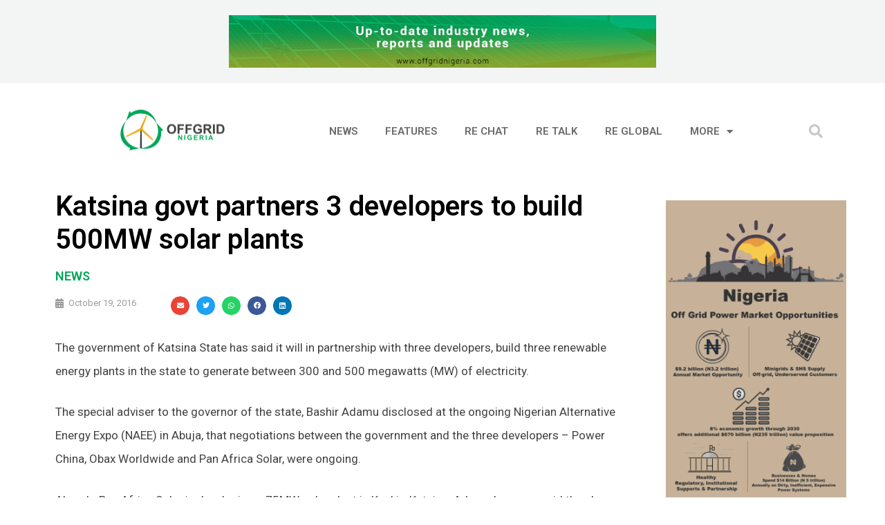

--- FILE ---
content_type: text/html; charset=UTF-8
request_url: https://www.offgridnigeria.com/katsina-govt-partners-3-developers-build-500mw-solar-plants/
body_size: 32568
content:
<!DOCTYPE html>
<html lang="en-US" prefix="og: https://ogp.me/ns#">
<head>
	<meta charset="UTF-8">
	<link rel="profile" href="https://gmpg.org/xfn/11">
		<style>img:is([sizes="auto" i], [sizes^="auto," i]) { contain-intrinsic-size: 3000px 1500px }</style>
	<meta name="viewport" content="width=device-width, initial-scale=1">
<!-- Search Engine Optimization by Rank Math - https://rankmath.com/ -->
<title>Katsina govt partners 3 developers to build 500MW solar plants - Offgrid Nigeria</title>
<meta name="description" content="The government of Katsina State has said it will in partnership with three developers, build three renewable energy plants in the state to generate..."/>
<meta name="robots" content="follow, index, max-snippet:-1, max-video-preview:-1, max-image-preview:large"/>
<link rel="canonical" href="https://www.offgridnigeria.com/katsina-govt-partners-3-developers-build-500mw-solar-plants/" />
<meta property="og:locale" content="en_US" />
<meta property="og:type" content="article" />
<meta property="og:title" content="Katsina govt partners 3 developers to build 500MW solar plants - Offgrid Nigeria" />
<meta property="og:description" content="The government of Katsina State has said it will in partnership with three developers, build three renewable energy plants in the state to generate..." />
<meta property="og:url" content="https://www.offgridnigeria.com/katsina-govt-partners-3-developers-build-500mw-solar-plants/" />
<meta property="og:site_name" content="Offgrid Nigeria" />
<meta property="article:section" content="News" />
<meta property="og:image" content="https://www.offgridnigeria.com/wp-content/uploads/2016/10/images-12.jpg" />
<meta property="og:image:secure_url" content="https://www.offgridnigeria.com/wp-content/uploads/2016/10/images-12.jpg" />
<meta property="og:image:width" content="465" />
<meta property="og:image:height" content="316" />
<meta property="og:image:alt" content="Solar lighting systems" />
<meta property="og:image:type" content="image/jpeg" />
<meta property="article:published_time" content="2016-10-19T20:14:15+01:00" />
<meta name="twitter:card" content="summary_large_image" />
<meta name="twitter:title" content="Katsina govt partners 3 developers to build 500MW solar plants - Offgrid Nigeria" />
<meta name="twitter:description" content="The government of Katsina State has said it will in partnership with three developers, build three renewable energy plants in the state to generate..." />
<meta name="twitter:image" content="https://www.offgridnigeria.com/wp-content/uploads/2016/10/images-12.jpg" />
<meta name="twitter:label1" content="Written by" />
<meta name="twitter:data1" content="OffGrid" />
<meta name="twitter:label2" content="Time to read" />
<meta name="twitter:data2" content="Less than a minute" />
<script type="application/ld+json" class="rank-math-schema">{"@context":"https://schema.org","@graph":[{"@type":"Organization","@id":"https://www.offgridnigeria.com/#organization","name":"Offgrid Nigeria","url":"https://www.offgridnigeria.com","logo":{"@type":"ImageObject","@id":"https://www.offgridnigeria.com/#logo","url":"https://www.offgridnigeria.com/wp-content/uploads/2020/09/Logo-2.png","contentUrl":"https://www.offgridnigeria.com/wp-content/uploads/2020/09/Logo-2.png","caption":"Offgrid Nigeria","inLanguage":"en-US","width":"1957","height":"1022"}},{"@type":"WebSite","@id":"https://www.offgridnigeria.com/#website","url":"https://www.offgridnigeria.com","name":"Offgrid Nigeria","publisher":{"@id":"https://www.offgridnigeria.com/#organization"},"inLanguage":"en-US"},{"@type":"ImageObject","@id":"https://www.offgridnigeria.com/wp-content/uploads/2016/10/images-12.jpg","url":"https://www.offgridnigeria.com/wp-content/uploads/2016/10/images-12.jpg","width":"465","height":"316","caption":"Solar lighting systems","inLanguage":"en-US"},{"@type":"WebPage","@id":"https://www.offgridnigeria.com/katsina-govt-partners-3-developers-build-500mw-solar-plants/#webpage","url":"https://www.offgridnigeria.com/katsina-govt-partners-3-developers-build-500mw-solar-plants/","name":"Katsina govt partners 3 developers to build 500MW solar plants - Offgrid Nigeria","datePublished":"2016-10-19T20:14:15+01:00","dateModified":"2016-10-19T20:14:15+01:00","isPartOf":{"@id":"https://www.offgridnigeria.com/#website"},"primaryImageOfPage":{"@id":"https://www.offgridnigeria.com/wp-content/uploads/2016/10/images-12.jpg"},"inLanguage":"en-US"},{"@type":"Person","@id":"https://www.offgridnigeria.com/author/offgrid-nigeria/","name":"OffGrid","url":"https://www.offgridnigeria.com/author/offgrid-nigeria/","image":{"@type":"ImageObject","@id":"https://secure.gravatar.com/avatar/4ef0f2f6b8188d71e7c1d9ff98e519090005f8f84d1b67922221250ed1735fe5?s=96&amp;d=mm&amp;r=g","url":"https://secure.gravatar.com/avatar/4ef0f2f6b8188d71e7c1d9ff98e519090005f8f84d1b67922221250ed1735fe5?s=96&amp;d=mm&amp;r=g","caption":"OffGrid","inLanguage":"en-US"},"worksFor":{"@id":"https://www.offgridnigeria.com/#organization"}},{"@type":"NewsArticle","headline":"Katsina govt partners 3 developers to build 500MW solar plants - Offgrid Nigeria","keywords":"Katsina","datePublished":"2016-10-19T20:14:15+01:00","dateModified":"2016-10-19T20:14:15+01:00","author":{"@id":"https://www.offgridnigeria.com/author/offgrid-nigeria/","name":"OffGrid"},"publisher":{"@id":"https://www.offgridnigeria.com/#organization"},"description":"The government of Katsina State has said it will in partnership with three developers, build three renewable energy plants in the state to generate...","name":"Katsina govt partners 3 developers to build 500MW solar plants - Offgrid Nigeria","@id":"https://www.offgridnigeria.com/katsina-govt-partners-3-developers-build-500mw-solar-plants/#richSnippet","isPartOf":{"@id":"https://www.offgridnigeria.com/katsina-govt-partners-3-developers-build-500mw-solar-plants/#webpage"},"image":{"@id":"https://www.offgridnigeria.com/wp-content/uploads/2016/10/images-12.jpg"},"inLanguage":"en-US","mainEntityOfPage":{"@id":"https://www.offgridnigeria.com/katsina-govt-partners-3-developers-build-500mw-solar-plants/#webpage"}}]}</script>
<!-- /Rank Math WordPress SEO plugin -->

<link rel='dns-prefetch' href='//fonts.googleapis.com' />
<link rel='dns-prefetch' href='//www.googletagmanager.com' />
<link rel='dns-prefetch' href='//pagead2.googlesyndication.com' />
<link href='https://fonts.gstatic.com' crossorigin rel='preconnect' />
<link rel="alternate" type="application/rss+xml" title="Offgrid Nigeria &raquo; Feed" href="https://www.offgridnigeria.com/feed/" />
<link rel="alternate" type="application/rss+xml" title="Offgrid Nigeria &raquo; Comments Feed" href="https://www.offgridnigeria.com/comments/feed/" />
<script id="wpp-js" src="https://www.offgridnigeria.com/wp-content/plugins/wordpress-popular-posts/assets/js/wpp.min.js?ver=7.3.1" data-sampling="0" data-sampling-rate="100" data-api-url="https://www.offgridnigeria.com/wp-json/wordpress-popular-posts" data-post-id="2123" data-token="b0df25714d" data-lang="0" data-debug="0"></script>
<script>
window._wpemojiSettings = {"baseUrl":"https:\/\/s.w.org\/images\/core\/emoji\/16.0.1\/72x72\/","ext":".png","svgUrl":"https:\/\/s.w.org\/images\/core\/emoji\/16.0.1\/svg\/","svgExt":".svg","source":{"concatemoji":"https:\/\/www.offgridnigeria.com\/wp-includes\/js\/wp-emoji-release.min.js?ver=210974bdab531063e771f033314e5fa8"}};
/*! This file is auto-generated */
!function(s,n){var o,i,e;function c(e){try{var t={supportTests:e,timestamp:(new Date).valueOf()};sessionStorage.setItem(o,JSON.stringify(t))}catch(e){}}function p(e,t,n){e.clearRect(0,0,e.canvas.width,e.canvas.height),e.fillText(t,0,0);var t=new Uint32Array(e.getImageData(0,0,e.canvas.width,e.canvas.height).data),a=(e.clearRect(0,0,e.canvas.width,e.canvas.height),e.fillText(n,0,0),new Uint32Array(e.getImageData(0,0,e.canvas.width,e.canvas.height).data));return t.every(function(e,t){return e===a[t]})}function u(e,t){e.clearRect(0,0,e.canvas.width,e.canvas.height),e.fillText(t,0,0);for(var n=e.getImageData(16,16,1,1),a=0;a<n.data.length;a++)if(0!==n.data[a])return!1;return!0}function f(e,t,n,a){switch(t){case"flag":return n(e,"\ud83c\udff3\ufe0f\u200d\u26a7\ufe0f","\ud83c\udff3\ufe0f\u200b\u26a7\ufe0f")?!1:!n(e,"\ud83c\udde8\ud83c\uddf6","\ud83c\udde8\u200b\ud83c\uddf6")&&!n(e,"\ud83c\udff4\udb40\udc67\udb40\udc62\udb40\udc65\udb40\udc6e\udb40\udc67\udb40\udc7f","\ud83c\udff4\u200b\udb40\udc67\u200b\udb40\udc62\u200b\udb40\udc65\u200b\udb40\udc6e\u200b\udb40\udc67\u200b\udb40\udc7f");case"emoji":return!a(e,"\ud83e\udedf")}return!1}function g(e,t,n,a){var r="undefined"!=typeof WorkerGlobalScope&&self instanceof WorkerGlobalScope?new OffscreenCanvas(300,150):s.createElement("canvas"),o=r.getContext("2d",{willReadFrequently:!0}),i=(o.textBaseline="top",o.font="600 32px Arial",{});return e.forEach(function(e){i[e]=t(o,e,n,a)}),i}function t(e){var t=s.createElement("script");t.src=e,t.defer=!0,s.head.appendChild(t)}"undefined"!=typeof Promise&&(o="wpEmojiSettingsSupports",i=["flag","emoji"],n.supports={everything:!0,everythingExceptFlag:!0},e=new Promise(function(e){s.addEventListener("DOMContentLoaded",e,{once:!0})}),new Promise(function(t){var n=function(){try{var e=JSON.parse(sessionStorage.getItem(o));if("object"==typeof e&&"number"==typeof e.timestamp&&(new Date).valueOf()<e.timestamp+604800&&"object"==typeof e.supportTests)return e.supportTests}catch(e){}return null}();if(!n){if("undefined"!=typeof Worker&&"undefined"!=typeof OffscreenCanvas&&"undefined"!=typeof URL&&URL.createObjectURL&&"undefined"!=typeof Blob)try{var e="postMessage("+g.toString()+"("+[JSON.stringify(i),f.toString(),p.toString(),u.toString()].join(",")+"));",a=new Blob([e],{type:"text/javascript"}),r=new Worker(URL.createObjectURL(a),{name:"wpTestEmojiSupports"});return void(r.onmessage=function(e){c(n=e.data),r.terminate(),t(n)})}catch(e){}c(n=g(i,f,p,u))}t(n)}).then(function(e){for(var t in e)n.supports[t]=e[t],n.supports.everything=n.supports.everything&&n.supports[t],"flag"!==t&&(n.supports.everythingExceptFlag=n.supports.everythingExceptFlag&&n.supports[t]);n.supports.everythingExceptFlag=n.supports.everythingExceptFlag&&!n.supports.flag,n.DOMReady=!1,n.readyCallback=function(){n.DOMReady=!0}}).then(function(){return e}).then(function(){var e;n.supports.everything||(n.readyCallback(),(e=n.source||{}).concatemoji?t(e.concatemoji):e.wpemoji&&e.twemoji&&(t(e.twemoji),t(e.wpemoji)))}))}((window,document),window._wpemojiSettings);
</script>
<link rel='stylesheet' id='generate-fonts-css' href='//fonts.googleapis.com/css?family=Roboto:100,100italic,300,300italic,regular,italic,500,500italic,700,700italic,900,900italic' media='all' />
<style id='wp-emoji-styles-inline-css'>

	img.wp-smiley, img.emoji {
		display: inline !important;
		border: none !important;
		box-shadow: none !important;
		height: 1em !important;
		width: 1em !important;
		margin: 0 0.07em !important;
		vertical-align: -0.1em !important;
		background: none !important;
		padding: 0 !important;
	}
</style>
<link rel='stylesheet' id='wp-block-library-css' href='https://www.offgridnigeria.com/wp-includes/css/dist/block-library/style.min.css?ver=210974bdab531063e771f033314e5fa8' media='all' />
<style id='classic-theme-styles-inline-css'>
/*! This file is auto-generated */
.wp-block-button__link{color:#fff;background-color:#32373c;border-radius:9999px;box-shadow:none;text-decoration:none;padding:calc(.667em + 2px) calc(1.333em + 2px);font-size:1.125em}.wp-block-file__button{background:#32373c;color:#fff;text-decoration:none}
</style>
<style id='global-styles-inline-css'>
:root{--wp--preset--aspect-ratio--square: 1;--wp--preset--aspect-ratio--4-3: 4/3;--wp--preset--aspect-ratio--3-4: 3/4;--wp--preset--aspect-ratio--3-2: 3/2;--wp--preset--aspect-ratio--2-3: 2/3;--wp--preset--aspect-ratio--16-9: 16/9;--wp--preset--aspect-ratio--9-16: 9/16;--wp--preset--color--black: #000000;--wp--preset--color--cyan-bluish-gray: #abb8c3;--wp--preset--color--white: #ffffff;--wp--preset--color--pale-pink: #f78da7;--wp--preset--color--vivid-red: #cf2e2e;--wp--preset--color--luminous-vivid-orange: #ff6900;--wp--preset--color--luminous-vivid-amber: #fcb900;--wp--preset--color--light-green-cyan: #7bdcb5;--wp--preset--color--vivid-green-cyan: #00d084;--wp--preset--color--pale-cyan-blue: #8ed1fc;--wp--preset--color--vivid-cyan-blue: #0693e3;--wp--preset--color--vivid-purple: #9b51e0;--wp--preset--color--contrast: var(--contrast);--wp--preset--color--contrast-2: var(--contrast-2);--wp--preset--color--contrast-3: var(--contrast-3);--wp--preset--color--base: var(--base);--wp--preset--color--base-2: var(--base-2);--wp--preset--color--base-3: var(--base-3);--wp--preset--color--accent: var(--accent);--wp--preset--gradient--vivid-cyan-blue-to-vivid-purple: linear-gradient(135deg,rgba(6,147,227,1) 0%,rgb(155,81,224) 100%);--wp--preset--gradient--light-green-cyan-to-vivid-green-cyan: linear-gradient(135deg,rgb(122,220,180) 0%,rgb(0,208,130) 100%);--wp--preset--gradient--luminous-vivid-amber-to-luminous-vivid-orange: linear-gradient(135deg,rgba(252,185,0,1) 0%,rgba(255,105,0,1) 100%);--wp--preset--gradient--luminous-vivid-orange-to-vivid-red: linear-gradient(135deg,rgba(255,105,0,1) 0%,rgb(207,46,46) 100%);--wp--preset--gradient--very-light-gray-to-cyan-bluish-gray: linear-gradient(135deg,rgb(238,238,238) 0%,rgb(169,184,195) 100%);--wp--preset--gradient--cool-to-warm-spectrum: linear-gradient(135deg,rgb(74,234,220) 0%,rgb(151,120,209) 20%,rgb(207,42,186) 40%,rgb(238,44,130) 60%,rgb(251,105,98) 80%,rgb(254,248,76) 100%);--wp--preset--gradient--blush-light-purple: linear-gradient(135deg,rgb(255,206,236) 0%,rgb(152,150,240) 100%);--wp--preset--gradient--blush-bordeaux: linear-gradient(135deg,rgb(254,205,165) 0%,rgb(254,45,45) 50%,rgb(107,0,62) 100%);--wp--preset--gradient--luminous-dusk: linear-gradient(135deg,rgb(255,203,112) 0%,rgb(199,81,192) 50%,rgb(65,88,208) 100%);--wp--preset--gradient--pale-ocean: linear-gradient(135deg,rgb(255,245,203) 0%,rgb(182,227,212) 50%,rgb(51,167,181) 100%);--wp--preset--gradient--electric-grass: linear-gradient(135deg,rgb(202,248,128) 0%,rgb(113,206,126) 100%);--wp--preset--gradient--midnight: linear-gradient(135deg,rgb(2,3,129) 0%,rgb(40,116,252) 100%);--wp--preset--font-size--small: 13px;--wp--preset--font-size--medium: 20px;--wp--preset--font-size--large: 36px;--wp--preset--font-size--x-large: 42px;--wp--preset--spacing--20: 0.44rem;--wp--preset--spacing--30: 0.67rem;--wp--preset--spacing--40: 1rem;--wp--preset--spacing--50: 1.5rem;--wp--preset--spacing--60: 2.25rem;--wp--preset--spacing--70: 3.38rem;--wp--preset--spacing--80: 5.06rem;--wp--preset--shadow--natural: 6px 6px 9px rgba(0, 0, 0, 0.2);--wp--preset--shadow--deep: 12px 12px 50px rgba(0, 0, 0, 0.4);--wp--preset--shadow--sharp: 6px 6px 0px rgba(0, 0, 0, 0.2);--wp--preset--shadow--outlined: 6px 6px 0px -3px rgba(255, 255, 255, 1), 6px 6px rgba(0, 0, 0, 1);--wp--preset--shadow--crisp: 6px 6px 0px rgba(0, 0, 0, 1);}:where(.is-layout-flex){gap: 0.5em;}:where(.is-layout-grid){gap: 0.5em;}body .is-layout-flex{display: flex;}.is-layout-flex{flex-wrap: wrap;align-items: center;}.is-layout-flex > :is(*, div){margin: 0;}body .is-layout-grid{display: grid;}.is-layout-grid > :is(*, div){margin: 0;}:where(.wp-block-columns.is-layout-flex){gap: 2em;}:where(.wp-block-columns.is-layout-grid){gap: 2em;}:where(.wp-block-post-template.is-layout-flex){gap: 1.25em;}:where(.wp-block-post-template.is-layout-grid){gap: 1.25em;}.has-black-color{color: var(--wp--preset--color--black) !important;}.has-cyan-bluish-gray-color{color: var(--wp--preset--color--cyan-bluish-gray) !important;}.has-white-color{color: var(--wp--preset--color--white) !important;}.has-pale-pink-color{color: var(--wp--preset--color--pale-pink) !important;}.has-vivid-red-color{color: var(--wp--preset--color--vivid-red) !important;}.has-luminous-vivid-orange-color{color: var(--wp--preset--color--luminous-vivid-orange) !important;}.has-luminous-vivid-amber-color{color: var(--wp--preset--color--luminous-vivid-amber) !important;}.has-light-green-cyan-color{color: var(--wp--preset--color--light-green-cyan) !important;}.has-vivid-green-cyan-color{color: var(--wp--preset--color--vivid-green-cyan) !important;}.has-pale-cyan-blue-color{color: var(--wp--preset--color--pale-cyan-blue) !important;}.has-vivid-cyan-blue-color{color: var(--wp--preset--color--vivid-cyan-blue) !important;}.has-vivid-purple-color{color: var(--wp--preset--color--vivid-purple) !important;}.has-black-background-color{background-color: var(--wp--preset--color--black) !important;}.has-cyan-bluish-gray-background-color{background-color: var(--wp--preset--color--cyan-bluish-gray) !important;}.has-white-background-color{background-color: var(--wp--preset--color--white) !important;}.has-pale-pink-background-color{background-color: var(--wp--preset--color--pale-pink) !important;}.has-vivid-red-background-color{background-color: var(--wp--preset--color--vivid-red) !important;}.has-luminous-vivid-orange-background-color{background-color: var(--wp--preset--color--luminous-vivid-orange) !important;}.has-luminous-vivid-amber-background-color{background-color: var(--wp--preset--color--luminous-vivid-amber) !important;}.has-light-green-cyan-background-color{background-color: var(--wp--preset--color--light-green-cyan) !important;}.has-vivid-green-cyan-background-color{background-color: var(--wp--preset--color--vivid-green-cyan) !important;}.has-pale-cyan-blue-background-color{background-color: var(--wp--preset--color--pale-cyan-blue) !important;}.has-vivid-cyan-blue-background-color{background-color: var(--wp--preset--color--vivid-cyan-blue) !important;}.has-vivid-purple-background-color{background-color: var(--wp--preset--color--vivid-purple) !important;}.has-black-border-color{border-color: var(--wp--preset--color--black) !important;}.has-cyan-bluish-gray-border-color{border-color: var(--wp--preset--color--cyan-bluish-gray) !important;}.has-white-border-color{border-color: var(--wp--preset--color--white) !important;}.has-pale-pink-border-color{border-color: var(--wp--preset--color--pale-pink) !important;}.has-vivid-red-border-color{border-color: var(--wp--preset--color--vivid-red) !important;}.has-luminous-vivid-orange-border-color{border-color: var(--wp--preset--color--luminous-vivid-orange) !important;}.has-luminous-vivid-amber-border-color{border-color: var(--wp--preset--color--luminous-vivid-amber) !important;}.has-light-green-cyan-border-color{border-color: var(--wp--preset--color--light-green-cyan) !important;}.has-vivid-green-cyan-border-color{border-color: var(--wp--preset--color--vivid-green-cyan) !important;}.has-pale-cyan-blue-border-color{border-color: var(--wp--preset--color--pale-cyan-blue) !important;}.has-vivid-cyan-blue-border-color{border-color: var(--wp--preset--color--vivid-cyan-blue) !important;}.has-vivid-purple-border-color{border-color: var(--wp--preset--color--vivid-purple) !important;}.has-vivid-cyan-blue-to-vivid-purple-gradient-background{background: var(--wp--preset--gradient--vivid-cyan-blue-to-vivid-purple) !important;}.has-light-green-cyan-to-vivid-green-cyan-gradient-background{background: var(--wp--preset--gradient--light-green-cyan-to-vivid-green-cyan) !important;}.has-luminous-vivid-amber-to-luminous-vivid-orange-gradient-background{background: var(--wp--preset--gradient--luminous-vivid-amber-to-luminous-vivid-orange) !important;}.has-luminous-vivid-orange-to-vivid-red-gradient-background{background: var(--wp--preset--gradient--luminous-vivid-orange-to-vivid-red) !important;}.has-very-light-gray-to-cyan-bluish-gray-gradient-background{background: var(--wp--preset--gradient--very-light-gray-to-cyan-bluish-gray) !important;}.has-cool-to-warm-spectrum-gradient-background{background: var(--wp--preset--gradient--cool-to-warm-spectrum) !important;}.has-blush-light-purple-gradient-background{background: var(--wp--preset--gradient--blush-light-purple) !important;}.has-blush-bordeaux-gradient-background{background: var(--wp--preset--gradient--blush-bordeaux) !important;}.has-luminous-dusk-gradient-background{background: var(--wp--preset--gradient--luminous-dusk) !important;}.has-pale-ocean-gradient-background{background: var(--wp--preset--gradient--pale-ocean) !important;}.has-electric-grass-gradient-background{background: var(--wp--preset--gradient--electric-grass) !important;}.has-midnight-gradient-background{background: var(--wp--preset--gradient--midnight) !important;}.has-small-font-size{font-size: var(--wp--preset--font-size--small) !important;}.has-medium-font-size{font-size: var(--wp--preset--font-size--medium) !important;}.has-large-font-size{font-size: var(--wp--preset--font-size--large) !important;}.has-x-large-font-size{font-size: var(--wp--preset--font-size--x-large) !important;}
:where(.wp-block-post-template.is-layout-flex){gap: 1.25em;}:where(.wp-block-post-template.is-layout-grid){gap: 1.25em;}
:where(.wp-block-columns.is-layout-flex){gap: 2em;}:where(.wp-block-columns.is-layout-grid){gap: 2em;}
:root :where(.wp-block-pullquote){font-size: 1.5em;line-height: 1.6;}
</style>
<link rel='stylesheet' id='wordpress-popular-posts-css-css' href='https://www.offgridnigeria.com/wp-content/plugins/wordpress-popular-posts/assets/css/wpp.css?ver=7.3.1' media='all' />
<link rel='stylesheet' id='generate-style-grid-css' href='https://www.offgridnigeria.com/wp-content/themes/generatepress/assets/css/unsemantic-grid.min.css?ver=3.1.0' media='all' />
<link rel='stylesheet' id='generate-style-css' href='https://www.offgridnigeria.com/wp-content/themes/generatepress/assets/css/style.min.css?ver=3.1.0' media='all' />
<style id='generate-style-inline-css'>
body{background-color:#efefef;color:#3a3a3a;}a{color:#00a859;}a:visited{color:#00a859;}a:hover, a:focus, a:active{color:#00841a;}body .grid-container{max-width:1845px;}.wp-block-group__inner-container{max-width:1845px;margin-left:auto;margin-right:auto;}:root{--contrast:#222222;--contrast-2:#575760;--contrast-3:#b2b2be;--base:#f0f0f0;--base-2:#f7f8f9;--base-3:#ffffff;--accent:#1e73be;}.has-contrast-color{color:#222222;}.has-contrast-background-color{background-color:#222222;}.has-contrast-2-color{color:#575760;}.has-contrast-2-background-color{background-color:#575760;}.has-contrast-3-color{color:#b2b2be;}.has-contrast-3-background-color{background-color:#b2b2be;}.has-base-color{color:#f0f0f0;}.has-base-background-color{background-color:#f0f0f0;}.has-base-2-color{color:#f7f8f9;}.has-base-2-background-color{background-color:#f7f8f9;}.has-base-3-color{color:#ffffff;}.has-base-3-background-color{background-color:#ffffff;}.has-accent-color{color:#1e73be;}.has-accent-background-color{background-color:#1e73be;}body, button, input, select, textarea{font-family:"Roboto", sans-serif;font-size:13px;}body{line-height:1.5;}.entry-content > [class*="wp-block-"]:not(:last-child){margin-bottom:1.5em;}.main-title{font-size:45px;}.main-navigation .main-nav ul ul li a{font-size:14px;}.sidebar .widget, .footer-widgets .widget{font-size:17px;}h1{font-weight:300;font-size:40px;}h2{font-weight:300;font-size:30px;}h3{font-size:20px;}h4{font-size:inherit;}h5{font-size:inherit;}@media (max-width:768px){.main-title{font-size:30px;}h1{font-size:30px;}h2{font-size:25px;}}.top-bar{background-color:#636363;color:#ffffff;}.top-bar a{color:#ffffff;}.top-bar a:hover{color:#303030;}.site-header{background-color:#ffffff;color:#3a3a3a;}.site-header a{color:#3a3a3a;}.main-title a,.main-title a:hover{color:#222222;}.site-description{color:#757575;}.main-navigation,.main-navigation ul ul{background-color:#222222;}.main-navigation .main-nav ul li a, .main-navigation .menu-toggle, .main-navigation .menu-bar-items{color:#ffffff;}.main-navigation .main-nav ul li:not([class*="current-menu-"]):hover > a, .main-navigation .main-nav ul li:not([class*="current-menu-"]):focus > a, .main-navigation .main-nav ul li.sfHover:not([class*="current-menu-"]) > a, .main-navigation .menu-bar-item:hover > a, .main-navigation .menu-bar-item.sfHover > a{color:#ffffff;background-color:#3f3f3f;}button.menu-toggle:hover,button.menu-toggle:focus,.main-navigation .mobile-bar-items a,.main-navigation .mobile-bar-items a:hover,.main-navigation .mobile-bar-items a:focus{color:#ffffff;}.main-navigation .main-nav ul li[class*="current-menu-"] > a{color:#ffffff;background-color:#3f3f3f;}.navigation-search input[type="search"],.navigation-search input[type="search"]:active, .navigation-search input[type="search"]:focus, .main-navigation .main-nav ul li.search-item.active > a, .main-navigation .menu-bar-items .search-item.active > a{color:#ffffff;background-color:#3f3f3f;}.main-navigation ul ul{background-color:#3f3f3f;}.main-navigation .main-nav ul ul li a{color:#ffffff;}.main-navigation .main-nav ul ul li:not([class*="current-menu-"]):hover > a,.main-navigation .main-nav ul ul li:not([class*="current-menu-"]):focus > a, .main-navigation .main-nav ul ul li.sfHover:not([class*="current-menu-"]) > a{color:#ffffff;background-color:#4f4f4f;}.main-navigation .main-nav ul ul li[class*="current-menu-"] > a{color:#ffffff;background-color:#4f4f4f;}.separate-containers .inside-article, .separate-containers .comments-area, .separate-containers .page-header, .one-container .container, .separate-containers .paging-navigation, .inside-page-header{background-color:#ffffff;}.entry-title a{color:#565656;}.entry-title a:hover{color:#bcbcbc;}.entry-meta{color:#595959;}.entry-meta a{color:#595959;}.entry-meta a:hover{color:#1e73be;}.sidebar .widget{background-color:#ffffff;}.sidebar .widget .widget-title{color:#000000;}.footer-widgets{background-color:#ffffff;}.footer-widgets .widget-title{color:#000000;}.site-info{color:#ffffff;background-color:#222222;}.site-info a{color:#ffffff;}.site-info a:hover{color:#606060;}.footer-bar .widget_nav_menu .current-menu-item a{color:#606060;}input[type="text"],input[type="email"],input[type="url"],input[type="password"],input[type="search"],input[type="tel"],input[type="number"],textarea,select{color:#666666;background-color:#fafafa;border-color:#cccccc;}input[type="text"]:focus,input[type="email"]:focus,input[type="url"]:focus,input[type="password"]:focus,input[type="search"]:focus,input[type="tel"]:focus,input[type="number"]:focus,textarea:focus,select:focus{color:#666666;background-color:#ffffff;border-color:#bfbfbf;}button,html input[type="button"],input[type="reset"],input[type="submit"],a.button,a.wp-block-button__link:not(.has-background){color:#ffffff;background-color:#666666;}button:hover,html input[type="button"]:hover,input[type="reset"]:hover,input[type="submit"]:hover,a.button:hover,button:focus,html input[type="button"]:focus,input[type="reset"]:focus,input[type="submit"]:focus,a.button:focus,a.wp-block-button__link:not(.has-background):active,a.wp-block-button__link:not(.has-background):focus,a.wp-block-button__link:not(.has-background):hover{color:#ffffff;background-color:#3f3f3f;}a.generate-back-to-top{background-color:rgba( 0,0,0,0.4 );color:#ffffff;}a.generate-back-to-top:hover,a.generate-back-to-top:focus{background-color:rgba( 0,0,0,0.6 );color:#ffffff;}@media (max-width:768px){.main-navigation .menu-bar-item:hover > a, .main-navigation .menu-bar-item.sfHover > a{background:none;color:#ffffff;}}.inside-top-bar{padding:10px;}.inside-header{padding:40px;}.site-main .wp-block-group__inner-container{padding:40px;}.entry-content .alignwide, body:not(.no-sidebar) .entry-content .alignfull{margin-left:-40px;width:calc(100% + 80px);max-width:calc(100% + 80px);}.rtl .menu-item-has-children .dropdown-menu-toggle{padding-left:20px;}.rtl .main-navigation .main-nav ul li.menu-item-has-children > a{padding-right:20px;}.site-info{padding:20px;}@media (max-width:768px){.separate-containers .inside-article, .separate-containers .comments-area, .separate-containers .page-header, .separate-containers .paging-navigation, .one-container .site-content, .inside-page-header{padding:30px;}.site-main .wp-block-group__inner-container{padding:30px;}.site-info{padding-right:10px;padding-left:10px;}.entry-content .alignwide, body:not(.no-sidebar) .entry-content .alignfull{margin-left:-30px;width:calc(100% + 60px);max-width:calc(100% + 60px);}}.one-container .sidebar .widget{padding:0px;}@media (max-width:768px){.main-navigation .menu-toggle,.main-navigation .mobile-bar-items,.sidebar-nav-mobile:not(#sticky-placeholder){display:block;}.main-navigation ul,.gen-sidebar-nav{display:none;}[class*="nav-float-"] .site-header .inside-header > *{float:none;clear:both;}}
</style>
<link rel='stylesheet' id='generate-mobile-style-css' href='https://www.offgridnigeria.com/wp-content/themes/generatepress/assets/css/mobile.min.css?ver=3.1.0' media='all' />
<link rel='stylesheet' id='generate-font-icons-css' href='https://www.offgridnigeria.com/wp-content/themes/generatepress/assets/css/components/font-icons.min.css?ver=3.1.0' media='all' />
<link rel='stylesheet' id='font-awesome-css' href='https://www.offgridnigeria.com/wp-content/plugins/elementor/assets/lib/font-awesome/css/font-awesome.min.css?ver=4.7.0' media='all' />
<link rel='stylesheet' id='elementor-icons-css' href='https://www.offgridnigeria.com/wp-content/plugins/elementor/assets/lib/eicons/css/elementor-icons.min.css?ver=5.27.0' media='all' />
<link rel='stylesheet' id='elementor-frontend-css' href='https://www.offgridnigeria.com/wp-content/plugins/elementor/assets/css/frontend.min.css?ver=3.19.2' media='all' />
<link rel='stylesheet' id='swiper-css' href='https://www.offgridnigeria.com/wp-content/plugins/elementor/assets/lib/swiper/css/swiper.min.css?ver=5.3.6' media='all' />
<link rel='stylesheet' id='elementor-post-5-css' href='https://www.offgridnigeria.com/wp-content/uploads/elementor/css/post-5.css?ver=1708454267' media='all' />
<link rel='stylesheet' id='elementor-pro-css' href='https://www.offgridnigeria.com/wp-content/plugins/elementor-pro/assets/css/frontend.min.css?ver=3.19.2' media='all' />
<link rel='stylesheet' id='elementor-global-css' href='https://www.offgridnigeria.com/wp-content/uploads/elementor/css/global.css?ver=1708454268' media='all' />
<link rel='stylesheet' id='elementor-post-7-css' href='https://www.offgridnigeria.com/wp-content/uploads/elementor/css/post-7.css?ver=1708454268' media='all' />
<link rel='stylesheet' id='elementor-post-4030-css' href='https://www.offgridnigeria.com/wp-content/uploads/elementor/css/post-4030.css?ver=1708454268' media='all' />
<link rel='stylesheet' id='elementor-post-4318-css' href='https://www.offgridnigeria.com/wp-content/uploads/elementor/css/post-4318.css?ver=1708454414' media='all' />
<link rel='stylesheet' id='ecs-styles-css' href='https://www.offgridnigeria.com/wp-content/plugins/ele-custom-skin/assets/css/ecs-style.css?ver=3.1.7' media='all' />
<link rel='stylesheet' id='elementor-post-4107-css' href='https://www.offgridnigeria.com/wp-content/uploads/elementor/css/post-4107.css?ver=1601549897' media='all' />
<link rel='stylesheet' id='elementor-post-4131-css' href='https://www.offgridnigeria.com/wp-content/uploads/elementor/css/post-4131.css?ver=1601550126' media='all' />
<link rel='stylesheet' id='elementor-post-4492-css' href='https://www.offgridnigeria.com/wp-content/uploads/elementor/css/post-4492.css?ver=1601420413' media='all' />
<link rel='stylesheet' id='google-fonts-1-css' href='https://fonts.googleapis.com/css?family=Roboto%3A100%2C100italic%2C200%2C200italic%2C300%2C300italic%2C400%2C400italic%2C500%2C500italic%2C600%2C600italic%2C700%2C700italic%2C800%2C800italic%2C900%2C900italic&#038;display=auto&#038;ver=6.8.3' media='all' />
<link rel='stylesheet' id='elementor-icons-shared-0-css' href='https://www.offgridnigeria.com/wp-content/plugins/elementor/assets/lib/font-awesome/css/fontawesome.min.css?ver=5.15.3' media='all' />
<link rel='stylesheet' id='elementor-icons-fa-solid-css' href='https://www.offgridnigeria.com/wp-content/plugins/elementor/assets/lib/font-awesome/css/solid.min.css?ver=5.15.3' media='all' />
<link rel='stylesheet' id='elementor-icons-fa-brands-css' href='https://www.offgridnigeria.com/wp-content/plugins/elementor/assets/lib/font-awesome/css/brands.min.css?ver=5.15.3' media='all' />
<link rel="preconnect" href="https://fonts.gstatic.com/" crossorigin><script src="https://www.offgridnigeria.com/wp-includes/js/jquery/jquery.min.js?ver=3.7.1" id="jquery-core-js"></script>
<script src="https://www.offgridnigeria.com/wp-includes/js/jquery/jquery-migrate.min.js?ver=3.4.1" id="jquery-migrate-js"></script>
<script id="ecs_ajax_load-js-extra">
var ecs_ajax_params = {"ajaxurl":"https:\/\/www.offgridnigeria.com\/wp-admin\/admin-ajax.php","posts":"{\"page\":0,\"name\":\"katsina-govt-partners-3-developers-build-500mw-solar-plants\",\"error\":\"\",\"m\":\"\",\"p\":0,\"post_parent\":\"\",\"subpost\":\"\",\"subpost_id\":\"\",\"attachment\":\"\",\"attachment_id\":0,\"pagename\":\"\",\"page_id\":0,\"second\":\"\",\"minute\":\"\",\"hour\":\"\",\"day\":0,\"monthnum\":0,\"year\":0,\"w\":0,\"category_name\":\"\",\"tag\":\"\",\"cat\":\"\",\"tag_id\":\"\",\"author\":\"\",\"author_name\":\"\",\"feed\":\"\",\"tb\":\"\",\"paged\":0,\"meta_key\":\"\",\"meta_value\":\"\",\"preview\":\"\",\"s\":\"\",\"sentence\":\"\",\"title\":\"\",\"fields\":\"all\",\"menu_order\":\"\",\"embed\":\"\",\"category__in\":[],\"category__not_in\":[],\"category__and\":[],\"post__in\":[],\"post__not_in\":[],\"post_name__in\":[],\"tag__in\":[],\"tag__not_in\":[],\"tag__and\":[],\"tag_slug__in\":[],\"tag_slug__and\":[],\"post_parent__in\":[],\"post_parent__not_in\":[],\"author__in\":[],\"author__not_in\":[],\"search_columns\":[],\"post_type\":[\"post\",\"page\",\"e-landing-page\"],\"ignore_sticky_posts\":false,\"suppress_filters\":false,\"cache_results\":true,\"update_post_term_cache\":true,\"update_menu_item_cache\":false,\"lazy_load_term_meta\":true,\"update_post_meta_cache\":true,\"posts_per_page\":12,\"nopaging\":false,\"comments_per_page\":\"50\",\"no_found_rows\":false,\"order\":\"DESC\"}"};
</script>
<script src="https://www.offgridnigeria.com/wp-content/plugins/ele-custom-skin/assets/js/ecs_ajax_pagination.js?ver=3.1.7" id="ecs_ajax_load-js"></script>
<script src="https://www.offgridnigeria.com/wp-content/plugins/ele-custom-skin/assets/js/ecs.js?ver=3.1.7" id="ecs-script-js"></script>
<link rel="https://api.w.org/" href="https://www.offgridnigeria.com/wp-json/" /><link rel="alternate" title="JSON" type="application/json" href="https://www.offgridnigeria.com/wp-json/wp/v2/posts/2123" /><link rel="EditURI" type="application/rsd+xml" title="RSD" href="https://www.offgridnigeria.com/xmlrpc.php?rsd" />
<link rel="alternate" title="oEmbed (JSON)" type="application/json+oembed" href="https://www.offgridnigeria.com/wp-json/oembed/1.0/embed?url=https%3A%2F%2Fwww.offgridnigeria.com%2Fkatsina-govt-partners-3-developers-build-500mw-solar-plants%2F" />
<link rel="alternate" title="oEmbed (XML)" type="text/xml+oembed" href="https://www.offgridnigeria.com/wp-json/oembed/1.0/embed?url=https%3A%2F%2Fwww.offgridnigeria.com%2Fkatsina-govt-partners-3-developers-build-500mw-solar-plants%2F&#038;format=xml" />
<meta name="generator" content="Site Kit by Google 1.154.0" />            <style id="wpp-loading-animation-styles">@-webkit-keyframes bgslide{from{background-position-x:0}to{background-position-x:-200%}}@keyframes bgslide{from{background-position-x:0}to{background-position-x:-200%}}.wpp-widget-block-placeholder,.wpp-shortcode-placeholder{margin:0 auto;width:60px;height:3px;background:#dd3737;background:linear-gradient(90deg,#dd3737 0%,#571313 10%,#dd3737 100%);background-size:200% auto;border-radius:3px;-webkit-animation:bgslide 1s infinite linear;animation:bgslide 1s infinite linear}</style>
            
<!-- Google AdSense meta tags added by Site Kit -->
<meta name="google-adsense-platform-account" content="ca-host-pub-2644536267352236">
<meta name="google-adsense-platform-domain" content="sitekit.withgoogle.com">
<!-- End Google AdSense meta tags added by Site Kit -->
<meta name="generator" content="Elementor 3.19.2; features: e_optimized_assets_loading, additional_custom_breakpoints, block_editor_assets_optimize, e_image_loading_optimization; settings: css_print_method-external, google_font-enabled, font_display-auto">

<!-- Google AdSense snippet added by Site Kit -->
<script async src="https://pagead2.googlesyndication.com/pagead/js/adsbygoogle.js?client=ca-pub-7965666733678507&amp;host=ca-host-pub-2644536267352236" crossorigin="anonymous"></script>

<!-- End Google AdSense snippet added by Site Kit -->
			<meta name="theme-color" content="#FFFFFF">
			<link rel="icon" href="https://www.offgridnigeria.com/wp-content/uploads/2020/09/cropped-Logo-2-1-32x32.png" sizes="32x32" />
<link rel="icon" href="https://www.offgridnigeria.com/wp-content/uploads/2020/09/cropped-Logo-2-1-192x192.png" sizes="192x192" />
<link rel="apple-touch-icon" href="https://www.offgridnigeria.com/wp-content/uploads/2020/09/cropped-Logo-2-1-180x180.png" />
<meta name="msapplication-TileImage" content="https://www.offgridnigeria.com/wp-content/uploads/2020/09/cropped-Logo-2-1-270x270.png" />
</head>

<body data-rsssl=1 class="wp-singular post-template-default single single-post postid-2123 single-format-standard wp-custom-logo wp-embed-responsive wp-theme-generatepress right-sidebar nav-below-header separate-containers fluid-header active-footer-widgets-3 nav-aligned-left header-aligned-left dropdown-hover featured-image-active elementor-default elementor-template-full-width elementor-kit-5 elementor-page-4318 full-width-content" itemtype="https://schema.org/Blog" itemscope>
	<a class="screen-reader-text skip-link" href="#content" title="Skip to content">Skip to content</a>		<div data-elementor-type="header" data-elementor-id="7" class="elementor elementor-7 elementor-location-header" data-elementor-post-type="elementor_library">
					<section class="elementor-section elementor-top-section elementor-element elementor-element-f843db2 elementor-section-height-min-height elementor-section-boxed elementor-section-height-default elementor-section-items-middle" data-id="f843db2" data-element_type="section" id="top-ad" data-settings="{&quot;background_background&quot;:&quot;classic&quot;}">
						<div class="elementor-container elementor-column-gap-default">
					<div class="elementor-column elementor-col-100 elementor-top-column elementor-element elementor-element-39e4fe8" data-id="39e4fe8" data-element_type="column">
			<div class="elementor-widget-wrap elementor-element-populated">
						<div class="elementor-element elementor-element-549c46e elementor-widget elementor-widget-image" data-id="549c46e" data-element_type="widget" data-widget_type="image.default">
				<div class="elementor-widget-container">
													<img width="728" height="90" src="https://www.offgridnigeria.com/wp-content/uploads/2020/09/leaderboardNew2.jpg" class="attachment-large size-large wp-image-4617" alt="" srcset="https://www.offgridnigeria.com/wp-content/uploads/2020/09/leaderboardNew2.jpg 728w, https://www.offgridnigeria.com/wp-content/uploads/2020/09/leaderboardNew2-300x37.jpg 300w" sizes="(max-width: 728px) 100vw, 728px" />													</div>
				</div>
					</div>
		</div>
					</div>
		</section>
				<header class="elementor-section elementor-top-section elementor-element elementor-element-253259f1 elementor-section-content-middle elementor-section-height-min-height elementor-section-boxed elementor-section-height-default elementor-section-items-middle" data-id="253259f1" data-element_type="section" data-settings="{&quot;background_background&quot;:&quot;classic&quot;,&quot;sticky&quot;:&quot;top&quot;,&quot;sticky_on&quot;:[&quot;desktop&quot;,&quot;tablet&quot;,&quot;mobile&quot;],&quot;sticky_offset&quot;:0,&quot;sticky_effects_offset&quot;:0}">
						<div class="elementor-container elementor-column-gap-wide">
					<div class="elementor-column elementor-col-25 elementor-top-column elementor-element elementor-element-293b9182" data-id="293b9182" data-element_type="column">
			<div class="elementor-widget-wrap elementor-element-populated">
						<div class="elementor-element elementor-element-7dcf5da elementor-widget elementor-widget-theme-site-logo elementor-widget-image" data-id="7dcf5da" data-element_type="widget" data-widget_type="theme-site-logo.default">
				<div class="elementor-widget-container">
									<a href="https://www.offgridnigeria.com">
			<img fetchpriority="high" width="1957" height="1022" src="https://www.offgridnigeria.com/wp-content/uploads/2020/09/Logo-2.png" class="attachment-full size-full wp-image-11" alt="" srcset="https://www.offgridnigeria.com/wp-content/uploads/2020/09/Logo-2.png 1957w, https://www.offgridnigeria.com/wp-content/uploads/2020/09/Logo-2-300x157.png 300w, https://www.offgridnigeria.com/wp-content/uploads/2020/09/Logo-2-1024x535.png 1024w, https://www.offgridnigeria.com/wp-content/uploads/2020/09/Logo-2-768x401.png 768w, https://www.offgridnigeria.com/wp-content/uploads/2020/09/Logo-2-1536x802.png 1536w" sizes="(max-width: 1957px) 100vw, 1957px" />				</a>
									</div>
				</div>
					</div>
		</div>
				<div class="elementor-column elementor-col-50 elementor-top-column elementor-element elementor-element-1ed365e6" data-id="1ed365e6" data-element_type="column">
			<div class="elementor-widget-wrap elementor-element-populated">
						<div class="elementor-element elementor-element-2ae1e9a0 elementor-nav-menu__align-center elementor-nav-menu--stretch elementor-nav-menu__text-align-center elementor-nav-menu--dropdown-tablet elementor-nav-menu--toggle elementor-nav-menu--burger elementor-widget elementor-widget-nav-menu" data-id="2ae1e9a0" data-element_type="widget" data-settings="{&quot;full_width&quot;:&quot;stretch&quot;,&quot;layout&quot;:&quot;horizontal&quot;,&quot;submenu_icon&quot;:{&quot;value&quot;:&quot;&lt;i class=\&quot;fas fa-caret-down\&quot;&gt;&lt;\/i&gt;&quot;,&quot;library&quot;:&quot;fa-solid&quot;},&quot;toggle&quot;:&quot;burger&quot;}" data-widget_type="nav-menu.default">
				<div class="elementor-widget-container">
						<nav class="elementor-nav-menu--main elementor-nav-menu__container elementor-nav-menu--layout-horizontal e--pointer-text e--animation-float">
				<ul id="menu-1-2ae1e9a0" class="elementor-nav-menu"><li class="menu-item menu-item-type-taxonomy menu-item-object-category current-post-ancestor current-menu-parent current-post-parent menu-item-4016"><a href="https://www.offgridnigeria.com/category/news/" class="elementor-item">News</a></li>
<li class="menu-item menu-item-type-taxonomy menu-item-object-category menu-item-4017"><a href="https://www.offgridnigeria.com/category/features/" class="elementor-item">Features</a></li>
<li class="menu-item menu-item-type-taxonomy menu-item-object-category menu-item-4020"><a href="https://www.offgridnigeria.com/category/re-chat/" class="elementor-item">RE Chat</a></li>
<li class="menu-item menu-item-type-taxonomy menu-item-object-category menu-item-4018"><a href="https://www.offgridnigeria.com/category/re-talk/" class="elementor-item">RE Talk</a></li>
<li class="menu-item menu-item-type-taxonomy menu-item-object-category menu-item-4021"><a href="https://www.offgridnigeria.com/category/re-global/" class="elementor-item">RE Global</a></li>
<li class="menu-item menu-item-type-custom menu-item-object-custom menu-item-has-children menu-item-4259"><a href="#" class="elementor-item elementor-item-anchor">More</a>
<ul class="sub-menu elementor-nav-menu--dropdown">
	<li class="menu-item menu-item-type-taxonomy menu-item-object-category menu-item-4019"><a href="https://www.offgridnigeria.com/category/re-told/" class="elementor-sub-item">RE Told</a></li>
	<li class="menu-item menu-item-type-taxonomy menu-item-object-category menu-item-4258"><a href="https://www.offgridnigeria.com/category/climate/" class="elementor-sub-item">Climate</a></li>
	<li class="menu-item menu-item-type-taxonomy menu-item-object-category menu-item-4261"><a href="https://www.offgridnigeria.com/category/editorial/" class="elementor-sub-item">Editorial</a></li>
	<li class="menu-item menu-item-type-taxonomy menu-item-object-category menu-item-4832"><a href="https://www.offgridnigeria.com/category/re-opportunities/" class="elementor-sub-item">RE Opportunities</a></li>
	<li class="menu-item menu-item-type-taxonomy menu-item-object-category menu-item-4260"><a href="https://www.offgridnigeria.com/category/events/" class="elementor-sub-item">Events</a></li>
	<li class="menu-item menu-item-type-taxonomy menu-item-object-category menu-item-4342"><a href="https://www.offgridnigeria.com/category/diy/" class="elementor-sub-item">DIY</a></li>
	<li class="menu-item menu-item-type-taxonomy menu-item-object-category menu-item-4343"><a href="https://www.offgridnigeria.com/category/energy-consumer-stories/" class="elementor-sub-item">Energy Consumer Stories</a></li>
</ul>
</li>
</ul>			</nav>
					<div class="elementor-menu-toggle" role="button" tabindex="0" aria-label="Menu Toggle" aria-expanded="false">
			<i aria-hidden="true" role="presentation" class="elementor-menu-toggle__icon--open eicon-menu-bar"></i><i aria-hidden="true" role="presentation" class="elementor-menu-toggle__icon--close eicon-close"></i>			<span class="elementor-screen-only">Menu</span>
		</div>
					<nav class="elementor-nav-menu--dropdown elementor-nav-menu__container" aria-hidden="true">
				<ul id="menu-2-2ae1e9a0" class="elementor-nav-menu"><li class="menu-item menu-item-type-taxonomy menu-item-object-category current-post-ancestor current-menu-parent current-post-parent menu-item-4016"><a href="https://www.offgridnigeria.com/category/news/" class="elementor-item" tabindex="-1">News</a></li>
<li class="menu-item menu-item-type-taxonomy menu-item-object-category menu-item-4017"><a href="https://www.offgridnigeria.com/category/features/" class="elementor-item" tabindex="-1">Features</a></li>
<li class="menu-item menu-item-type-taxonomy menu-item-object-category menu-item-4020"><a href="https://www.offgridnigeria.com/category/re-chat/" class="elementor-item" tabindex="-1">RE Chat</a></li>
<li class="menu-item menu-item-type-taxonomy menu-item-object-category menu-item-4018"><a href="https://www.offgridnigeria.com/category/re-talk/" class="elementor-item" tabindex="-1">RE Talk</a></li>
<li class="menu-item menu-item-type-taxonomy menu-item-object-category menu-item-4021"><a href="https://www.offgridnigeria.com/category/re-global/" class="elementor-item" tabindex="-1">RE Global</a></li>
<li class="menu-item menu-item-type-custom menu-item-object-custom menu-item-has-children menu-item-4259"><a href="#" class="elementor-item elementor-item-anchor" tabindex="-1">More</a>
<ul class="sub-menu elementor-nav-menu--dropdown">
	<li class="menu-item menu-item-type-taxonomy menu-item-object-category menu-item-4019"><a href="https://www.offgridnigeria.com/category/re-told/" class="elementor-sub-item" tabindex="-1">RE Told</a></li>
	<li class="menu-item menu-item-type-taxonomy menu-item-object-category menu-item-4258"><a href="https://www.offgridnigeria.com/category/climate/" class="elementor-sub-item" tabindex="-1">Climate</a></li>
	<li class="menu-item menu-item-type-taxonomy menu-item-object-category menu-item-4261"><a href="https://www.offgridnigeria.com/category/editorial/" class="elementor-sub-item" tabindex="-1">Editorial</a></li>
	<li class="menu-item menu-item-type-taxonomy menu-item-object-category menu-item-4832"><a href="https://www.offgridnigeria.com/category/re-opportunities/" class="elementor-sub-item" tabindex="-1">RE Opportunities</a></li>
	<li class="menu-item menu-item-type-taxonomy menu-item-object-category menu-item-4260"><a href="https://www.offgridnigeria.com/category/events/" class="elementor-sub-item" tabindex="-1">Events</a></li>
	<li class="menu-item menu-item-type-taxonomy menu-item-object-category menu-item-4342"><a href="https://www.offgridnigeria.com/category/diy/" class="elementor-sub-item" tabindex="-1">DIY</a></li>
	<li class="menu-item menu-item-type-taxonomy menu-item-object-category menu-item-4343"><a href="https://www.offgridnigeria.com/category/energy-consumer-stories/" class="elementor-sub-item" tabindex="-1">Energy Consumer Stories</a></li>
</ul>
</li>
</ul>			</nav>
				</div>
				</div>
					</div>
		</div>
				<div class="elementor-column elementor-col-25 elementor-top-column elementor-element elementor-element-1644fe9" data-id="1644fe9" data-element_type="column">
			<div class="elementor-widget-wrap elementor-element-populated">
						<div class="elementor-element elementor-element-443bf5b4 elementor-search-form--skin-full_screen elementor-widget elementor-widget-search-form" data-id="443bf5b4" data-element_type="widget" data-settings="{&quot;skin&quot;:&quot;full_screen&quot;}" data-widget_type="search-form.default">
				<div class="elementor-widget-container">
					<search role="search">
			<form class="elementor-search-form" action="https://www.offgridnigeria.com" method="get">
												<div class="elementor-search-form__toggle" tabindex="0" role="button">
					<i aria-hidden="true" class="fas fa-search"></i>					<span class="elementor-screen-only">Search</span>
				</div>
								<div class="elementor-search-form__container">
					<label class="elementor-screen-only" for="elementor-search-form-443bf5b4">Search</label>

					
					<input id="elementor-search-form-443bf5b4" placeholder="Search..." class="elementor-search-form__input" type="search" name="s" value="">
					
					
										<div class="dialog-lightbox-close-button dialog-close-button" role="button" tabindex="0">
						<i aria-hidden="true" class="eicon-close"></i>						<span class="elementor-screen-only">Close this search box.</span>
					</div>
									</div>
			</form>
		</search>
				</div>
				</div>
					</div>
		</div>
					</div>
		</header>
				</div>
		
	<div class="site grid-container container hfeed grid-parent" id="page">
				<div class="site-content" id="content">
					<div data-elementor-type="single-post" data-elementor-id="4318" class="elementor elementor-4318 elementor-location-single post-2123 post type-post status-publish format-standard has-post-thumbnail hentry category-news" data-elementor-post-type="elementor_library">
					<section class="elementor-section elementor-top-section elementor-element elementor-element-4eac9ad3 elementor-section-boxed elementor-section-height-default elementor-section-height-default" data-id="4eac9ad3" data-element_type="section">
						<div class="elementor-container elementor-column-gap-default">
					<div class="elementor-column elementor-col-50 elementor-top-column elementor-element elementor-element-4276b088" data-id="4276b088" data-element_type="column">
			<div class="elementor-widget-wrap elementor-element-populated">
						<div class="elementor-element elementor-element-1700659 elementor-widget elementor-widget-theme-post-title elementor-page-title elementor-widget-heading" data-id="1700659" data-element_type="widget" data-widget_type="theme-post-title.default">
				<div class="elementor-widget-container">
			<h1 class="elementor-heading-title elementor-size-default">Katsina govt partners 3 developers to build 500MW solar plants</h1>		</div>
				</div>
				<div class="elementor-element elementor-element-429a514 elementor-widget elementor-widget-heading" data-id="429a514" data-element_type="widget" data-widget_type="heading.default">
				<div class="elementor-widget-container">
			<h2 class="elementor-heading-title elementor-size-default"><a href="https://www.offgridnigeria.com/category/news/" rel="tag">News</a></h2>		</div>
				</div>
				<div class="elementor-element elementor-element-6f1570db elementor-align-left elementor-widget__width-auto elementor-mobile-align-left elementor-widget elementor-widget-post-info" data-id="6f1570db" data-element_type="widget" data-widget_type="post-info.default">
				<div class="elementor-widget-container">
					<ul class="elementor-inline-items elementor-icon-list-items elementor-post-info">
								<li class="elementor-icon-list-item elementor-repeater-item-a475e37 elementor-inline-item" itemprop="datePublished">
						<a href="https://www.offgridnigeria.com/2016/10/19/">
											<span class="elementor-icon-list-icon">
								<i aria-hidden="true" class="fas fa-calendar-alt"></i>							</span>
									<span class="elementor-icon-list-text elementor-post-info__item elementor-post-info__item--type-date">
										October 19, 2016					</span>
									</a>
				</li>
				</ul>
				</div>
				</div>
				<div class="elementor-element elementor-element-5c8a7db9 elementor-share-buttons--skin-minimal elementor-share-buttons--view-icon elementor-share-buttons--shape-circle elementor-share-buttons--align-left elementor-widget__width-auto elementor-share-buttons-mobile--align-left elementor-grid-0 elementor-share-buttons--color-official elementor-widget elementor-widget-share-buttons" data-id="5c8a7db9" data-element_type="widget" data-widget_type="share-buttons.default">
				<div class="elementor-widget-container">
					<div class="elementor-grid">
								<div class="elementor-grid-item">
						<div
							class="elementor-share-btn elementor-share-btn_email"
							role="button"
							tabindex="0"
							aria-label="Share on email"
						>
															<span class="elementor-share-btn__icon">
								<i class="fas fa-envelope" aria-hidden="true"></i>							</span>
																				</div>
					</div>
									<div class="elementor-grid-item">
						<div
							class="elementor-share-btn elementor-share-btn_twitter"
							role="button"
							tabindex="0"
							aria-label="Share on twitter"
						>
															<span class="elementor-share-btn__icon">
								<i class="fab fa-twitter" aria-hidden="true"></i>							</span>
																				</div>
					</div>
									<div class="elementor-grid-item">
						<div
							class="elementor-share-btn elementor-share-btn_whatsapp"
							role="button"
							tabindex="0"
							aria-label="Share on whatsapp"
						>
															<span class="elementor-share-btn__icon">
								<i class="fab fa-whatsapp" aria-hidden="true"></i>							</span>
																				</div>
					</div>
									<div class="elementor-grid-item">
						<div
							class="elementor-share-btn elementor-share-btn_facebook"
							role="button"
							tabindex="0"
							aria-label="Share on facebook"
						>
															<span class="elementor-share-btn__icon">
								<i class="fab fa-facebook" aria-hidden="true"></i>							</span>
																				</div>
					</div>
									<div class="elementor-grid-item">
						<div
							class="elementor-share-btn elementor-share-btn_linkedin"
							role="button"
							tabindex="0"
							aria-label="Share on linkedin"
						>
															<span class="elementor-share-btn__icon">
								<i class="fab fa-linkedin" aria-hidden="true"></i>							</span>
																				</div>
					</div>
						</div>
				</div>
				</div>
				<div class="elementor-element elementor-element-5e012121 elementor-widget elementor-widget-theme-post-content" data-id="5e012121" data-element_type="widget" data-widget_type="theme-post-content.default">
				<div class="elementor-widget-container">
			<p>The government of Katsina State has said it will in partnership with three developers, build three renewable energy plants in the state to generate between 300 and 500 megawatts (MW) of electricity.</p>
<p>The special adviser to the governor of the state, Bashir Adamu disclosed at the ongoing Nigerian Alternative Energy Expo (NAEE) in Abuja, that negotiations between the government and the three developers – Power China, Obax Worldwide and Pan Africa Solar, were ongoing.</p>
<p>Already, Pan Africa Solar is developing a 75MW solar plant in Kankia-Katsina. Adamu however said the plan for a 500MW renewable energy plants were different.</p>
<p>Although, he did not provide details of the planned project, he said the government has initiated measures to provide a conducive environment for their takeoff and delivery, adding that when the plants are completed, the state will have enough electricity to revive its agro-based industries.</p>
<p>“You know Katsina is majorly an agrarian economy, we have textile plants that have closed down in the state. We are going into partnership with three developers to build solar plants that will generate between 300 and 500 megawatts of electricity,” said Adamu.</p>
		</div>
				</div>
				<div class="elementor-element elementor-element-2f16ce19 elementor-share-buttons--skin-minimal elementor-share-buttons--view-icon elementor-share-buttons--shape-circle elementor-share-buttons--align-left elementor-grid-0 elementor-share-buttons--color-official elementor-widget elementor-widget-share-buttons" data-id="2f16ce19" data-element_type="widget" data-widget_type="share-buttons.default">
				<div class="elementor-widget-container">
					<div class="elementor-grid">
								<div class="elementor-grid-item">
						<div
							class="elementor-share-btn elementor-share-btn_email"
							role="button"
							tabindex="0"
							aria-label="Share on email"
						>
															<span class="elementor-share-btn__icon">
								<i class="fas fa-envelope" aria-hidden="true"></i>							</span>
																				</div>
					</div>
									<div class="elementor-grid-item">
						<div
							class="elementor-share-btn elementor-share-btn_twitter"
							role="button"
							tabindex="0"
							aria-label="Share on twitter"
						>
															<span class="elementor-share-btn__icon">
								<i class="fab fa-twitter" aria-hidden="true"></i>							</span>
																				</div>
					</div>
									<div class="elementor-grid-item">
						<div
							class="elementor-share-btn elementor-share-btn_whatsapp"
							role="button"
							tabindex="0"
							aria-label="Share on whatsapp"
						>
															<span class="elementor-share-btn__icon">
								<i class="fab fa-whatsapp" aria-hidden="true"></i>							</span>
																				</div>
					</div>
									<div class="elementor-grid-item">
						<div
							class="elementor-share-btn elementor-share-btn_facebook"
							role="button"
							tabindex="0"
							aria-label="Share on facebook"
						>
															<span class="elementor-share-btn__icon">
								<i class="fab fa-facebook" aria-hidden="true"></i>							</span>
																				</div>
					</div>
									<div class="elementor-grid-item">
						<div
							class="elementor-share-btn elementor-share-btn_linkedin"
							role="button"
							tabindex="0"
							aria-label="Share on linkedin"
						>
															<span class="elementor-share-btn__icon">
								<i class="fab fa-linkedin" aria-hidden="true"></i>							</span>
																				</div>
					</div>
						</div>
				</div>
				</div>
				<div class="elementor-element elementor-element-30788c5f elementor-post-navigation-borders-yes elementor-widget elementor-widget-post-navigation" data-id="30788c5f" data-element_type="widget" data-widget_type="post-navigation.default">
				<div class="elementor-widget-container">
					<div class="elementor-post-navigation">
			<div class="elementor-post-navigation__prev elementor-post-navigation__link">
				<a href="https://www.offgridnigeria.com/france-invites-nigeria-1trn-league-sunshine-countries/" rel="prev"><span class="post-navigation__arrow-wrapper post-navigation__arrow-prev"><i class="fa fa-arrow-circle-left" aria-hidden="true"></i><span class="elementor-screen-only">Prev</span></span><span class="elementor-post-navigation__link__prev"><span class="post-navigation__prev--label">Previous Post</span></span></a>			</div>
							<div class="elementor-post-navigation__separator-wrapper">
					<div class="elementor-post-navigation__separator"></div>
				</div>
						<div class="elementor-post-navigation__next elementor-post-navigation__link">
				<a href="https://www.offgridnigeria.com/kaduna-earmarks-300-communities-mini-grid-power-investment/" rel="next"><span class="elementor-post-navigation__link__next"><span class="post-navigation__next--label">Next Post</span></span><span class="post-navigation__arrow-wrapper post-navigation__arrow-next"><i class="fa fa-arrow-circle-right" aria-hidden="true"></i><span class="elementor-screen-only">Next</span></span></a>			</div>
		</div>
				</div>
				</div>
				<div class="elementor-element elementor-element-780f9c7b elementor-widget elementor-widget-heading" data-id="780f9c7b" data-element_type="widget" data-widget_type="heading.default">
				<div class="elementor-widget-container">
			<h4 class="elementor-heading-title elementor-size-default">YOU MIGHT ALSO LIKE</h4>		</div>
				</div>
				<div class="elementor-element elementor-element-c8629ae elementor-grid-3 elementor-grid-tablet-2 elementor-grid-mobile-1 elementor-posts--thumbnail-top elementor-card-shadow-yes elementor-posts__hover-gradient elementor-widget elementor-widget-posts" data-id="c8629ae" data-element_type="widget" data-settings="{&quot;cards_columns&quot;:&quot;3&quot;,&quot;cards_columns_tablet&quot;:&quot;2&quot;,&quot;cards_columns_mobile&quot;:&quot;1&quot;,&quot;cards_row_gap&quot;:{&quot;unit&quot;:&quot;px&quot;,&quot;size&quot;:35,&quot;sizes&quot;:[]},&quot;cards_row_gap_tablet&quot;:{&quot;unit&quot;:&quot;px&quot;,&quot;size&quot;:&quot;&quot;,&quot;sizes&quot;:[]},&quot;cards_row_gap_mobile&quot;:{&quot;unit&quot;:&quot;px&quot;,&quot;size&quot;:&quot;&quot;,&quot;sizes&quot;:[]}}" data-widget_type="posts.cards">
				<div class="elementor-widget-container">
					<div class="elementor-posts-container elementor-posts elementor-posts--skin-cards elementor-grid">
				<article class="elementor-post elementor-grid-item post-4928 post type-post status-publish format-standard has-post-thumbnail hentry category-news tag-featured">
			<div class="elementor-post__card">
				<a class="elementor-post__thumbnail__link" href="https://www.offgridnigeria.com/4928-2/" tabindex="-1" ><div class="elementor-post__thumbnail"><img width="300" height="200" src="https://www.offgridnigeria.com/wp-content/uploads/2021/11/sunref-300x200.jpg" class="attachment-medium size-medium wp-image-4916" alt="" decoding="async" srcset="https://www.offgridnigeria.com/wp-content/uploads/2021/11/sunref-300x200.jpg 300w, https://www.offgridnigeria.com/wp-content/uploads/2021/11/sunref-1024x683.jpg 1024w, https://www.offgridnigeria.com/wp-content/uploads/2021/11/sunref-768x512.jpg 768w, https://www.offgridnigeria.com/wp-content/uploads/2021/11/sunref-1536x1024.jpg 1536w, https://www.offgridnigeria.com/wp-content/uploads/2021/11/sunref-2048x1366.jpg 2048w" sizes="(max-width: 300px) 100vw, 300px" /></div></a>
				<div class="elementor-post__badge">News</div>
				<div class="elementor-post__text">
				<h1 class="elementor-post__title">
			<a href="https://www.offgridnigeria.com/4928-2/" >
				Diesel power generation still cost rural villages N150/kWh in Nigeria			</a>
		</h1>
				</div>
				<div class="elementor-post__meta-data">
					<span class="elementor-post-date">
			November 16, 2021		</span>
				</div>
					</div>
		</article>
				<article class="elementor-post elementor-grid-item post-4907 post type-post status-publish format-standard has-post-thumbnail hentry category-news tag-featured">
			<div class="elementor-post__card">
				<a class="elementor-post__thumbnail__link" href="https://www.offgridnigeria.com/early-stage-nigerian-green-businesses-10000-scale-ideas/" tabindex="-1" ><div class="elementor-post__thumbnail"><img loading="lazy" width="300" height="225" src="https://www.offgridnigeria.com/wp-content/uploads/2021/08/funding-clean-energy-300x225.jpg" class="attachment-medium size-medium wp-image-4910" alt="CTIAF" decoding="async" srcset="https://www.offgridnigeria.com/wp-content/uploads/2021/08/funding-clean-energy-300x225.jpg 300w, https://www.offgridnigeria.com/wp-content/uploads/2021/08/funding-clean-energy.jpg 640w" sizes="(max-width: 300px) 100vw, 300px" /></div></a>
				<div class="elementor-post__badge">News</div>
				<div class="elementor-post__text">
				<h1 class="elementor-post__title">
			<a href="https://www.offgridnigeria.com/early-stage-nigerian-green-businesses-10000-scale-ideas/" >
				Early-stage Nigerian green businesses offered $10,000 to scale ideas			</a>
		</h1>
				</div>
				<div class="elementor-post__meta-data">
					<span class="elementor-post-date">
			August 10, 2021		</span>
				</div>
					</div>
		</article>
				<article class="elementor-post elementor-grid-item post-4888 post type-post status-publish format-standard has-post-thumbnail hentry category-re-talk tag-climate tag-featured">
			<div class="elementor-post__card">
				<a class="elementor-post__thumbnail__link" href="https://www.offgridnigeria.com/climate-change-rage-media-real-time/" tabindex="-1" ><div class="elementor-post__thumbnail"><img loading="lazy" width="300" height="196" src="https://www.offgridnigeria.com/wp-content/uploads/2021/03/Drought-300x196.jpg" class="attachment-medium size-medium wp-image-4899" alt="" decoding="async" srcset="https://www.offgridnigeria.com/wp-content/uploads/2021/03/Drought-300x196.jpg 300w, https://www.offgridnigeria.com/wp-content/uploads/2021/03/Drought.jpg 600w" sizes="(max-width: 300px) 100vw, 300px" /></div></a>
				<div class="elementor-post__badge">RE-talk</div>
				<div class="elementor-post__text">
				<h1 class="elementor-post__title">
			<a href="https://www.offgridnigeria.com/climate-change-rage-media-real-time/" >
				Climate Change is the rage in the media &#8211; and in real time			</a>
		</h1>
				</div>
				<div class="elementor-post__meta-data">
					<span class="elementor-post-date">
			March 26, 2021		</span>
				</div>
					</div>
		</article>
				</div>
		
				</div>
				</div>
					</div>
		</div>
				<div class="elementor-column elementor-col-50 elementor-top-column elementor-element elementor-element-540d68fd elementor-hidden-phone" data-id="540d68fd" data-element_type="column">
			<div class="elementor-widget-wrap elementor-element-populated">
						<div class="elementor-element elementor-element-7443dd75 elementor-widget elementor-widget-image" data-id="7443dd75" data-element_type="widget" data-widget_type="image.default">
				<div class="elementor-widget-container">
														<a href="https://www.offgridnigeria.com/flourishing-opportunities-nigerias-off-grid-electricity-market/">
							<img loading="lazy" width="576" height="1024" src="https://www.offgridnigeria.com/wp-content/uploads/2020/10/Nigeria-Off-Grid-Market-576x1024.png" class="attachment-large size-large wp-image-4698" alt="opportunities in Nigeria’s off-grid electricity market" srcset="https://www.offgridnigeria.com/wp-content/uploads/2020/10/Nigeria-Off-Grid-Market-576x1024.png 576w, https://www.offgridnigeria.com/wp-content/uploads/2020/10/Nigeria-Off-Grid-Market-169x300.png 169w, https://www.offgridnigeria.com/wp-content/uploads/2020/10/Nigeria-Off-Grid-Market-768x1365.png 768w, https://www.offgridnigeria.com/wp-content/uploads/2020/10/Nigeria-Off-Grid-Market-864x1536.png 864w, https://www.offgridnigeria.com/wp-content/uploads/2020/10/Nigeria-Off-Grid-Market.png 1080w" sizes="(max-width: 576px) 100vw, 576px" />								</a>
													</div>
				</div>
				<div class="elementor-element elementor-element-69a6f07 elementor-widget elementor-widget-heading" data-id="69a6f07" data-element_type="widget" data-widget_type="heading.default">
				<div class="elementor-widget-container">
			<h2 class="elementor-heading-title elementor-size-default">Most Viewed</h2>		</div>
				</div>
				<div class="elementor-element elementor-element-016e74e elementor-widget elementor-widget-sidebar" data-id="016e74e" data-element_type="widget" data-widget_type="sidebar.default">
				<div class="elementor-widget-container">
			<aside id="block-2" class="widget inner-padding widget_block"><p><ul class="wpp-list">
<li class=""><a href="https://www.offgridnigeria.com/6-things-need-know-lumos-mobile-electricity-powered-mtn/" target="_self"><img loading="lazy" loading="lazy" src="https://www.offgridnigeria.com/wp-content/uploads/wordpress-popular-posts/2677-featured-85x75.jpg" width="85" height="75" alt="" class="wpp-thumbnail wpp_featured wpp_cached_thumb" decoding="async" loading="lazy"></a> <a href="https://www.offgridnigeria.com/6-things-need-know-lumos-mobile-electricity-powered-mtn/" class="wpp-post-title" target="_self">6 things you need to know about Lumos Mobile Electricity powered by MTN</a> <span class="wpp-meta post-stats"></span><p class="wpp-excerpt"></p></li>
<li class=""><a href="https://www.offgridnigeria.com/favourite-pure-water-ecological-mess/" target="_self"><img loading="lazy" loading="lazy" src="https://www.offgridnigeria.com/wp-content/uploads/wordpress-popular-posts/4576-featured-85x75.jpg" srcset="https://www.offgridnigeria.com/wp-content/uploads/wordpress-popular-posts/4576-featured-85x75.jpg, https://www.offgridnigeria.com/wp-content/uploads/wordpress-popular-posts/4576-featured-85x75@1.5x.jpg 1.5x, https://www.offgridnigeria.com/wp-content/uploads/wordpress-popular-posts/4576-featured-85x75@2x.jpg 2x, https://www.offgridnigeria.com/wp-content/uploads/wordpress-popular-posts/4576-featured-85x75@2.5x.jpg 2.5x, https://www.offgridnigeria.com/wp-content/uploads/wordpress-popular-posts/4576-featured-85x75@3x.jpg 3x" width="85" height="75" alt="" class="wpp-thumbnail wpp_featured wpp_cached_thumb" decoding="async" loading="lazy"></a> <a href="https://www.offgridnigeria.com/favourite-pure-water-ecological-mess/" class="wpp-post-title" target="_self">How your favourite ‘pure water’ became an ecological mess</a> <span class="wpp-meta post-stats"></span><p class="wpp-excerpt"></p></li>
<li class=""><a href="https://www.offgridnigeria.com/flourishing-opportunities-nigerias-off-grid-electricity-market/" target="_self"><img loading="lazy" loading="lazy" src="https://www.offgridnigeria.com/wp-content/uploads/wordpress-popular-posts/4679-featured-85x75.jpg" width="85" height="75" alt="" class="wpp-thumbnail wpp_featured wpp_cached_thumb" decoding="async" loading="lazy"></a> <a href="https://www.offgridnigeria.com/flourishing-opportunities-nigerias-off-grid-electricity-market/" class="wpp-post-title" target="_self">Flourishing opportunities dot Nigeria’s off-grid electricity market</a> <span class="wpp-meta post-stats"></span><p class="wpp-excerpt"></p></li>
<li class=""><a href="https://www.offgridnigeria.com/40-nigerian-universities-run-solar-starting-ui/" target="_self"><img loading="lazy" loading="lazy" src="https://www.offgridnigeria.com/wp-content/uploads/wordpress-popular-posts/2079-featured-85x75.jpg" width="85" height="75" alt="" class="wpp-thumbnail wpp_featured wpp_cached_thumb" decoding="async" loading="lazy"></a> <a href="https://www.offgridnigeria.com/40-nigerian-universities-run-solar-starting-ui/" class="wpp-post-title" target="_self">40 Nigerian universities to run on solar, starting with UI</a> <span class="wpp-meta post-stats"></span><p class="wpp-excerpt"></p></li>
<li class=""><a href="https://www.offgridnigeria.com/1-2mw-lower-usuma-dam-solar-plant-completed-feed-excess-capacity-grid/" target="_self"><img loading="lazy" loading="lazy" src="https://www.offgridnigeria.com/wp-content/uploads/wordpress-popular-posts/2556-featured-85x75.png" width="85" height="75" alt="Lower Usuma Dam Solar Plant" class="wpp-thumbnail wpp_featured wpp_cached_thumb" decoding="async" loading="lazy"></a> <a href="https://www.offgridnigeria.com/1-2mw-lower-usuma-dam-solar-plant-completed-feed-excess-capacity-grid/" class="wpp-post-title" target="_self">1.2mw Lower Usuma Dam solar plant completed, to feed excess capacity to grid</a> <span class="wpp-meta post-stats"></span><p class="wpp-excerpt"></p></li>

</ul></p>
</aside>		</div>
				</div>
				<div class="elementor-element elementor-element-f07976c elementor-widget elementor-widget-html" data-id="f07976c" data-element_type="widget" data-widget_type="html.default">
				<div class="elementor-widget-container">
			<script async src="https://pagead2.googlesyndication.com/pagead/js/adsbygoogle.js"></script>
<!-- Sidebar Ads -->
<ins class="adsbygoogle"
     style="display:block"
     data-ad-client="ca-pub-7965666733678507"
     data-ad-slot="2669327578"
     data-ad-format="auto"
     data-full-width-responsive="true"></ins>
<script>
     (adsbygoogle = window.adsbygoogle || []).push({});
</script>		</div>
				</div>
					</div>
		</div>
					</div>
		</section>
				<section class="elementor-section elementor-top-section elementor-element elementor-element-18fbdf2 elementor-hidden-desktop elementor-hidden-tablet elementor-section-boxed elementor-section-height-default elementor-section-height-default" data-id="18fbdf2" data-element_type="section">
						<div class="elementor-container elementor-column-gap-default">
					<div class="elementor-column elementor-col-100 elementor-top-column elementor-element elementor-element-0929ed6" data-id="0929ed6" data-element_type="column">
			<div class="elementor-widget-wrap elementor-element-populated">
						<div class="elementor-element elementor-element-4f0b48b elementor-widget elementor-widget-image" data-id="4f0b48b" data-element_type="widget" data-widget_type="image.default">
				<div class="elementor-widget-container">
														<a href="https://www.offgridnigeria.com/flourishing-opportunities-nigerias-off-grid-electricity-market/">
							<img loading="lazy" width="576" height="1024" src="https://www.offgridnigeria.com/wp-content/uploads/2020/10/Nigeria-Off-Grid-Market-576x1024.png" class="attachment-large size-large wp-image-4698" alt="opportunities in Nigeria’s off-grid electricity market" srcset="https://www.offgridnigeria.com/wp-content/uploads/2020/10/Nigeria-Off-Grid-Market-576x1024.png 576w, https://www.offgridnigeria.com/wp-content/uploads/2020/10/Nigeria-Off-Grid-Market-169x300.png 169w, https://www.offgridnigeria.com/wp-content/uploads/2020/10/Nigeria-Off-Grid-Market-768x1365.png 768w, https://www.offgridnigeria.com/wp-content/uploads/2020/10/Nigeria-Off-Grid-Market-864x1536.png 864w, https://www.offgridnigeria.com/wp-content/uploads/2020/10/Nigeria-Off-Grid-Market.png 1080w" sizes="(max-width: 576px) 100vw, 576px" />								</a>
													</div>
				</div>
				<div class="elementor-element elementor-element-94d8032 elementor-widget elementor-widget-heading" data-id="94d8032" data-element_type="widget" data-widget_type="heading.default">
				<div class="elementor-widget-container">
			<h2 class="elementor-heading-title elementor-size-default">Most Viewed</h2>		</div>
				</div>
				<div class="elementor-element elementor-element-4dce6f0 elementor-widget elementor-widget-sidebar" data-id="4dce6f0" data-element_type="widget" data-widget_type="sidebar.default">
				<div class="elementor-widget-container">
			<aside id="block-2" class="widget inner-padding widget_block"><p><ul class="wpp-list">
<li class=""><a href="https://www.offgridnigeria.com/6-things-need-know-lumos-mobile-electricity-powered-mtn/" target="_self"><img loading="lazy" loading="lazy" src="https://www.offgridnigeria.com/wp-content/uploads/wordpress-popular-posts/2677-featured-85x75.jpg" width="85" height="75" alt="" class="wpp-thumbnail wpp_featured wpp_cached_thumb" decoding="async" loading="lazy"></a> <a href="https://www.offgridnigeria.com/6-things-need-know-lumos-mobile-electricity-powered-mtn/" class="wpp-post-title" target="_self">6 things you need to know about Lumos Mobile Electricity powered by MTN</a> <span class="wpp-meta post-stats"></span><p class="wpp-excerpt"></p></li>
<li class=""><a href="https://www.offgridnigeria.com/favourite-pure-water-ecological-mess/" target="_self"><img loading="lazy" loading="lazy" src="https://www.offgridnigeria.com/wp-content/uploads/wordpress-popular-posts/4576-featured-85x75.jpg" srcset="https://www.offgridnigeria.com/wp-content/uploads/wordpress-popular-posts/4576-featured-85x75.jpg, https://www.offgridnigeria.com/wp-content/uploads/wordpress-popular-posts/4576-featured-85x75@1.5x.jpg 1.5x, https://www.offgridnigeria.com/wp-content/uploads/wordpress-popular-posts/4576-featured-85x75@2x.jpg 2x, https://www.offgridnigeria.com/wp-content/uploads/wordpress-popular-posts/4576-featured-85x75@2.5x.jpg 2.5x, https://www.offgridnigeria.com/wp-content/uploads/wordpress-popular-posts/4576-featured-85x75@3x.jpg 3x" width="85" height="75" alt="" class="wpp-thumbnail wpp_featured wpp_cached_thumb" decoding="async" loading="lazy"></a> <a href="https://www.offgridnigeria.com/favourite-pure-water-ecological-mess/" class="wpp-post-title" target="_self">How your favourite ‘pure water’ became an ecological mess</a> <span class="wpp-meta post-stats"></span><p class="wpp-excerpt"></p></li>
<li class=""><a href="https://www.offgridnigeria.com/flourishing-opportunities-nigerias-off-grid-electricity-market/" target="_self"><img loading="lazy" loading="lazy" src="https://www.offgridnigeria.com/wp-content/uploads/wordpress-popular-posts/4679-featured-85x75.jpg" width="85" height="75" alt="" class="wpp-thumbnail wpp_featured wpp_cached_thumb" decoding="async" loading="lazy"></a> <a href="https://www.offgridnigeria.com/flourishing-opportunities-nigerias-off-grid-electricity-market/" class="wpp-post-title" target="_self">Flourishing opportunities dot Nigeria’s off-grid electricity market</a> <span class="wpp-meta post-stats"></span><p class="wpp-excerpt"></p></li>
<li class=""><a href="https://www.offgridnigeria.com/40-nigerian-universities-run-solar-starting-ui/" target="_self"><img loading="lazy" loading="lazy" src="https://www.offgridnigeria.com/wp-content/uploads/wordpress-popular-posts/2079-featured-85x75.jpg" width="85" height="75" alt="" class="wpp-thumbnail wpp_featured wpp_cached_thumb" decoding="async" loading="lazy"></a> <a href="https://www.offgridnigeria.com/40-nigerian-universities-run-solar-starting-ui/" class="wpp-post-title" target="_self">40 Nigerian universities to run on solar, starting with UI</a> <span class="wpp-meta post-stats"></span><p class="wpp-excerpt"></p></li>
<li class=""><a href="https://www.offgridnigeria.com/1-2mw-lower-usuma-dam-solar-plant-completed-feed-excess-capacity-grid/" target="_self"><img loading="lazy" loading="lazy" src="https://www.offgridnigeria.com/wp-content/uploads/wordpress-popular-posts/2556-featured-85x75.png" width="85" height="75" alt="Lower Usuma Dam Solar Plant" class="wpp-thumbnail wpp_featured wpp_cached_thumb" decoding="async" loading="lazy"></a> <a href="https://www.offgridnigeria.com/1-2mw-lower-usuma-dam-solar-plant-completed-feed-excess-capacity-grid/" class="wpp-post-title" target="_self">1.2mw Lower Usuma Dam solar plant completed, to feed excess capacity to grid</a> <span class="wpp-meta post-stats"></span><p class="wpp-excerpt"></p></li>

</ul></p>
</aside>		</div>
				</div>
				<div class="elementor-element elementor-element-6e267ba elementor-widget elementor-widget-html" data-id="6e267ba" data-element_type="widget" data-widget_type="html.default">
				<div class="elementor-widget-container">
			<script async src="https://pagead2.googlesyndication.com/pagead/js/adsbygoogle.js"></script>
<!-- Sidebar Ads -->
<ins class="adsbygoogle"
     style="display:block"
     data-ad-client="ca-pub-7965666733678507"
     data-ad-slot="2669327578"
     data-ad-format="auto"
     data-full-width-responsive="true"></ins>
<script>
     (adsbygoogle = window.adsbygoogle || []).push({});
</script>		</div>
				</div>
					</div>
		</div>
					</div>
		</section>
				<section class="elementor-section elementor-top-section elementor-element elementor-element-7c672164 elementor-section-boxed elementor-section-height-default elementor-section-height-default" data-id="7c672164" data-element_type="section" data-settings="{&quot;background_background&quot;:&quot;classic&quot;}">
						<div class="elementor-container elementor-column-gap-default">
					<div class="elementor-column elementor-col-100 elementor-top-column elementor-element elementor-element-b198a7c" data-id="b198a7c" data-element_type="column">
			<div class="elementor-widget-wrap elementor-element-populated">
						<div class="elementor-element elementor-element-327a6dc7 elementor-widget elementor-widget-post-comments" data-id="327a6dc7" data-element_type="widget" data-widget_type="post-comments.theme_comments">
				<div class="elementor-widget-container">
			<div id="comments">

	
</div><!-- #comments -->
		</div>
				</div>
					</div>
		</div>
					</div>
		</section>
				</div>
		
	</div>
</div>


<div class="site-footer">
			<div data-elementor-type="footer" data-elementor-id="4030" class="elementor elementor-4030 elementor-location-footer" data-elementor-post-type="elementor_library">
					<section class="elementor-section elementor-top-section elementor-element elementor-element-2e4c398 elementor-section-height-min-height elementor-section-boxed elementor-section-height-default elementor-section-items-middle" data-id="2e4c398" data-element_type="section" data-settings="{&quot;background_background&quot;:&quot;gradient&quot;}">
						<div class="elementor-container elementor-column-gap-default">
					<div class="elementor-column elementor-col-100 elementor-top-column elementor-element elementor-element-57bc234" data-id="57bc234" data-element_type="column">
			<div class="elementor-widget-wrap elementor-element-populated">
						<div class="elementor-element elementor-element-aaca497 elementor-widget elementor-widget-heading" data-id="aaca497" data-element_type="widget" data-widget_type="heading.default">
				<div class="elementor-widget-container">
			<h2 class="elementor-heading-title elementor-size-default"><b>Be in the know!</b> Sign up for latest and exclusive updates.</h2>		</div>
				</div>
				<div class="elementor-element elementor-element-cfc8f11 elementor-tablet-button-align-stretch elementor-button-align-stretch elementor-widget elementor-widget-form" data-id="cfc8f11" data-element_type="widget" data-settings="{&quot;button_width&quot;:&quot;20&quot;,&quot;step_next_label&quot;:&quot;Next&quot;,&quot;step_previous_label&quot;:&quot;Previous&quot;,&quot;button_width_tablet&quot;:&quot;100&quot;,&quot;step_type&quot;:&quot;number_text&quot;,&quot;step_icon_shape&quot;:&quot;circle&quot;}" data-widget_type="form.default">
				<div class="elementor-widget-container">
					<form class="elementor-form" method="post" name="New Form">
			<input type="hidden" name="post_id" value="4030"/>
			<input type="hidden" name="form_id" value="cfc8f11"/>
			<input type="hidden" name="referer_title" value="Katsina govt partners 3 developers to build 500MW solar plants - Offgrid Nigeria" />

							<input type="hidden" name="queried_id" value="2123"/>
			
			<div class="elementor-form-fields-wrapper elementor-labels-">
								<div class="elementor-field-type-text elementor-field-group elementor-column elementor-field-group-name elementor-col-25 elementor-md-100">
												<label for="form-field-name" class="elementor-field-label elementor-screen-only">
								Name							</label>
														<input size="1" type="text" name="form_fields[name]" id="form-field-name" class="elementor-field elementor-size-md  elementor-field-textual" placeholder="First Name">
											</div>
								<div class="elementor-field-type-email elementor-field-group elementor-column elementor-field-group-email elementor-col-25 elementor-md-100 elementor-field-required">
												<label for="form-field-email" class="elementor-field-label elementor-screen-only">
								Email							</label>
														<input size="1" type="email" name="form_fields[email]" id="form-field-email" class="elementor-field elementor-size-md  elementor-field-textual" placeholder="Email" required="required" aria-required="true">
											</div>
								<div class="elementor-field-group elementor-column elementor-field-type-submit elementor-col-20 e-form__buttons elementor-md-100">
					<button type="submit" class="elementor-button elementor-size-md">
						<span >
															<span class=" elementor-button-icon">
																										</span>
																						<span class="elementor-button-text">Sign Up</span>
													</span>
					</button>
				</div>
			</div>
		</form>
				</div>
				</div>
					</div>
		</div>
					</div>
		</section>
				<section class="elementor-section elementor-top-section elementor-element elementor-element-26d029a3 elementor-section-content-middle elementor-section-boxed elementor-section-height-default elementor-section-height-default" data-id="26d029a3" data-element_type="section" data-settings="{&quot;background_background&quot;:&quot;classic&quot;}">
						<div class="elementor-container elementor-column-gap-wider">
					<div class="elementor-column elementor-col-50 elementor-top-column elementor-element elementor-element-75a924cf" data-id="75a924cf" data-element_type="column">
			<div class="elementor-widget-wrap elementor-element-populated">
						<div class="elementor-element elementor-element-aab8f41 elementor-widget elementor-widget-theme-site-logo elementor-widget-image" data-id="aab8f41" data-element_type="widget" data-widget_type="theme-site-logo.default">
				<div class="elementor-widget-container">
									<a href="https://www.offgridnigeria.com">
			<img fetchpriority="high" fetchpriority="high" width="1957" height="1022" src="https://www.offgridnigeria.com/wp-content/uploads/2020/09/Logo-2.png" class="attachment-full size-full wp-image-11" alt="" srcset="https://www.offgridnigeria.com/wp-content/uploads/2020/09/Logo-2.png 1957w, https://www.offgridnigeria.com/wp-content/uploads/2020/09/Logo-2-300x157.png 300w, https://www.offgridnigeria.com/wp-content/uploads/2020/09/Logo-2-1024x535.png 1024w, https://www.offgridnigeria.com/wp-content/uploads/2020/09/Logo-2-768x401.png 768w, https://www.offgridnigeria.com/wp-content/uploads/2020/09/Logo-2-1536x802.png 1536w" sizes="(max-width: 1957px) 100vw, 1957px" />				</a>
									</div>
				</div>
				<div class="elementor-element elementor-element-71dc2b82 elementor-widget elementor-widget-text-editor" data-id="71dc2b82" data-element_type="widget" data-widget_type="text-editor.default">
				<div class="elementor-widget-container">
							<p><!--(figmeta)eyJmaWxlS2V5IjoiOGdTV2RORzhOeWRoeVFyb1FVMTVXbyIsInBhc3RlSUQiOi0xLCJkYXRhVHlwZSI6InNjZW5lIn0K(/figmeta)--><!--(figma)ZmlnLWtpd2kCAAAA8R0AALV7+Z8jyVVnREqqo6unp+fwiTHGGGMMmJ6e8czYGOOsVKqUVZIyJzOl6h6M5SwpqyqnVZJQqqq7BmOM13ux3Bizaxav8bJgDGvuc40B78HuYgwYc4MxxpwfPnz4E/h+I/JSV5vfmM9nKt578fLFixfvvXgRoX62G6dpdBSH5/NYiPt2Xac3DELTDwX+67lNe2i1zd6OHQCV/cD2K7ihuO1eE3AtcHZ6ZgdQPQhvdmwADQUMA5uy1hSvkjwM9hxv6Nsd1+SX6z03dFo3h0Hb7Xeaw76345tNfr+RgcOm2yO+meO+3fLtoA3SpcCye/YQZK89fKpv+zdB3KoSfdvrkHjZvJOkUPkGYEGCNEcjTB0k3zabQ7en2IRC9n0n5IiyNxvH3nGUxmCz0BXa1BhMXXegQLmfTMfJ9Mg/nZCn5/aetn0XHcJtqn5K0LZ9AJ02SKLpWv2u3aNVpGX2BmYAyNjx3b4HoNbyzS756tuu27HN3tD1bN8MHbcHYmNgW6HrA1qjLdGudxwldsPudBwvILjpgwmLpFbhkm/v9DumP/Tczs0dJWQLQ/WadhPGKfkuh/YNqnRf0HEsEq4EN7vbLlf0fqeHwXqKenV7Ek/HXcxKiIc8MwiGYRvidrga8Be/q3xANk1/z+ZYRrffCR29BjWqCk22+z676pbbcQus0XF22qH6Zi2ArRWkJocvmm5zxwa+oT/J0U2sgt8xKftS4LbCoZIBbKtt+s0Cu9x0Wi3bt/[base64]/jRZpvjGNzkN4Tk37E4AQEIjhD/tYlizabpcVBYNiwm6YL9SV3ZN5gMDY2QmrQWWqSZQb0Fic6i/aGSI4l4LlovZrdicJEdTfFAIE4gSRyUu6fbDDDQ0sxXNISWfH6aiVlsGT/VNnyTD9H13X7kQJ1HTqP1U3+kg5/jK2nUtaneWcNguMpQaddse2OyWuVRjezabxNHUnce5Zev9nvZs6IjPAoQ9YBn0t0PfVLBxQzm8Wmg1s/ZskTw7my6jCT7v2C0yVQwHJ1ChZez2A2RvR61o+fUgXiwT+Cxproeuyqfbbhi6XUBGd3aaxtbpIp0tsDhNu2UiV6BDWL4bwEUdH7C0b9r0WawrMAObjxrKMzEV5A4LvgG87ql80UBjOR1AawOEwGzRTRYLSi98C/Gn1lcqAOGINGH3dkIuvtGM0mMdZYaFZAqSKF1DqkjUnlT3ejsgiV3PZiuDARvDa7bQ1Ow789liebf31SwXJoDSuYuJnLDvNNX4Mie07dy8neh8drrcWSRjLaSuHbJizlJBQ/tnrfzGi5bLeDFFF7gcT/kWEpZKXFIt1uly5sdp8ixEFyZS6ijLFHrIAoJDn0/iIM4mBYP7gZulg9A2ua7Sgk/oFcY+jV25ZzF91kK767m+qfZoOLMWAyst48JEF7IqQJnnRAwdjW7p9SmUbSMfPQ2zKQ0ktoPQgXkBa27ljWC/YDZtK81kzU6hxCLjbXxW3sLSNbMfcpPHLPD57mm6TA7PgX7WLz3TsocIVF1k1NRngbK6oVILiCgqAudpexi6wyytwzRTODEiWFunyB/wfNuHzYesz4DLvq9mvI3EjbZmdVxVB9QdTiuqiLjs9obwbMUmzBbEDEOnayNfAZddFwXeUM3B0LDuqOGrNrdawHXdgd2DbA2NqcJlDVweJkEnQ02nVN1o+iYjYxN9e/bN/[base64]/WeyCKaoIl5/i5BcMqDiMUJ4GaPfvuEhU+oItiCB+6nC5E4fqUwaKQ4ZGAzwupCTGTZFBaI4mWBjkvWF2BTyCH+MA/ypRfhT13sXPr4DTJ7jj+GDBO6ScBt/asf4U1eSguVsjg9GhEUo5HymYwoMRjdaLpI7Qq6dXLsGXJ5cewSNcXLtOpraySMk1k8eIbFx8giJa160QFZ2puMY3xlHp8lY+BWhW3kZhs6zaHIa4xt5qkqy5wujBSv1opNYyNphdJJMzsEvUyZ8AAaELNPRIpkvgdXIO4gWSYRPTk/iRTJqJUenC5gWKT47TQh4gqM2XOl2mupUCVgNs/ppMI9G8LOVbz3UDi7WM9ukZGhuZwX4PQS0uLicYFUCynOcmxSM3RYepta3+rUVzVP4V/kJAkCV5BLNMEcMz0Z5TNVrIAwLjNWZZaqM3QAJk90BuFaR7+V2r6qF6g1/UcRhCwag9AmUkbE4BZcDn1beL1EPqgzbiqOlMvBfSg8VObqEdd1TLJkWhuUFpNeoDVqlINpGdrZdC5weC51112/20G6YLZ/9m82eygaXev0uVdrCAcxEexlbDqd0X1O3V9q6vR9FPturpqnqvgcs3T7oW6p9KND4w/5AHRGfw8BE+9xgX53+n2cF+2yfj8Uh/QWW1aXeLwz0Nv05bScg/UXcWNF+ruv3qN+LaRS0n4cNhkv5kmaozg6f3+qYnMdLuzs+d8gvCOBraF+2h+0W7Re2UBqhfXlbt1/U1uO+ItT4Fz+l21d6uv0SFsdov7TT2ib+Za6n2lf5oWq/3NPfX/P2erTTIx2kD7TX0VLPR/2wQ/[base64]/GuUI9Xoj2gDt1wxgcLRv8oKQ9CFa0t/s7/nEI99rsz3w+9tc91HQ9cg/DrUecdhTBe4hlonrdzTArQHa44HuTwZ63s8M9pS/3Br4oY92gvY62pMgQOYVYoqW+Azto2jnaB9D+7VoX412gfZxtCnaJ9Au0dJOp2hfg/YsCJCzhbiNlvLuoKW8c7SU9yxayvs6tJT3FrSU9/VoKe+taCnvG9BS3ttkEFynwG+U1kBp+HYCFPmvCFDmOwhQ6L8mQKn/hgDF/lsClPvvCFDwvydAyd8EQKn6HwhQ8jcToORvIUDJ30qAkr+NACV/OwFK/g4ClPydBCj5uwhQ8jsBKJ2/mwAlv4sAJX8PAUr+jwQo+T8RoOR3E6Dk7yVAyf+ZACV/HwFKfg+ARyn5vxCg5PcSoOTvJ0DJ7yNAyf+VACX/AAFK/m8EKPkHCVDyDxGg5PcDeIySf5gAJX+AACX/CAFK/lEClPzfCVDyBwlQ8o8RoOQfJ0DJP0GAkn8SwKsp+acIUPJPE6DknyFAyT9LgJJ/jgAl/zwBSv4FApT8iwQo+X8QoOQPAXickn+JACV/mAAl/zIBSv4VApT8qwQo+SMEKPl/EqDk/0WAkv83AUr+PwCeoORfI0DJ/5cAJf8/ApT8/wlQ8q8ToOSPEqDk3yBAyR8jQMm/SYCSfwvAk5T82wQo+eMEKPl3CFDyJwhQ8u8SoOTfI0DJv0+Akv+AACX/IQFK/iMAKkX9MQFK/hMClPynBCj5kwQo+c8IUPKnCFDynxOg5E8ToOS/IEDJn5F33xqgtFpiuxbXhMxLLIM1ZTeaz1nkSONwMTthWbac4a+xPZkdCCkPzpdxKmpSX1cIo4br62PiU1ZkqL/G0TJSvOuovpIJTogWi0Zz/AzOsUJuLDk2yrn0OBrPbqcAjePk6BiH42OUdygYx/[base64]/Nb27A4GeIeUW+0KSRj1A1wEjVNxA2eZxQQTyQ8+teOcD3VdAy8zmZbCWIc36tJ8IOTtZLzkicxg300ANQKFYevEzHSEgxWw9cNkkS6t3FKYQgPeVcXXdjh9YayNZicnERTLorY8hg2Etiq0QjAfYqLKjhjqovBofJYFxFqzsKUwjAUOlpiylKUkQ58/[base64]/ARoJYSq7XfDbFMuuB1k+nhxPexE7BU5W4kaT9vCseI8Nsaq2t/PtulGL1MkONcqqWKuenB5MkPYYwjkttw1kYRyedUjsOYtw9SPY8BN9Vae9BUUl7h4dpvMRq1hbRODlljqyX+a+Bpsh/a+l8EUdjcKyHTIDKIZ3p4QxLoeTuCjk+zbwMIeEhk83Y0YzPklF+jZ7fv7BAV/f40sKRSR0iDUXDlQyP7sBr+kM/T4g85OqPLWt/qDZledcgiGgiqPGw2JmbQmtM0RnDjslhgtDAauMrLfM9SPL0PiQXL4uxkALw7ghN1DFb4BosvzOThIseg1h+c1bDvRHmkXPWM7RgbmSEnH+ta/b66nCynimwjdR1tGBCcspbXIxSzJqXvHi21ve5vJHLnpzkBQF6DsWXOHw5zWH+xnmR3ZzPYyQOFS/GQUFWUn4QpixJVu44vQh7sbKh4sLCmgOc/dX1hsClYPZIK4N9deFgsOWPARRD9l4SYCuHM6fC2EhPDw9xYQUnVzuikvkqgcutojZaiFp6dsTI6HHvxLoBRW1E5/wgXBWYe7pkwuUmhX4EJcyIncCd4j5KinVwtGaLURyoVzVE2q0U5I1Ml8FOJkwYTmvYs+3sis/s7Js3AwCyozYgvrIgqyyp4XUhI/7IwEA6KYKmNj09CRBuME0qsHVkIYbqJdXUgI6JpHx0ighdZNj6KLPsxpyBiyecx8TmDpISlqSWDSILUcU25SEJYM1uJ+VvEjYEwntl+8CbBzJ1SI15ZaV9IntCxv2W7+6RYmQ/B6jZeDpXtwN13AbgIg1QI3tCWtPpSsmr5Fi9FWRZCs5VSax5WiYDTI6ZcQkxp5SU7BM8B5Y3XvimTNnZLex2fAx/g30gD0+FHXV5gyngIWW437YREm2n0xy6LTy1sRsXarhX17+qkOZiVIwZ4ZVyemROj2AolJ/IbhXUSPD8svDzRFjzJqdHyTT7dq4QWAH66uocit7SSnqqz48n0el0dHyPD05QfsKtAcKl1doArPGXItixp+gw/k5tllhS1YbREdbt1fNjlB1iTRgK0MTH57BnflH7JlGroJrhiSUX+pJQmVCTnpxGCJkt0WCrSa8pHXYtA3XHa3FjfUttG+sa0uSvKAvkjQzUHa/Dl8UesVkguvMrR0gaSwCXFKCJr0/p8gOUt2g16asQ5EVJfblAdOcbxnAlODp8BxuLvK+CagYzUo+anBzUvlJiunu7TF/2lGUKJ3f/BaJmtk6QF9B/la0mNWOVIazVdPLARapmt/mlk7o6GYHzwRWCZmqVw7vamjDsQxeImnkHxVvVMR+u4pqlXSkFn5PDusuBh0RHi2h+TCfBamyK595F0oy7BTW/Vd8Uz7ubpln3GEkOo0VVaWB8/ipFs3VOEqxSJ0EDlhegyTDd3U1VJs6OF5vihVVcs/SWSOYh9sJbGBssn1PFNYt7XPxwAYsBEWq7eKF40b3o+hMPGAYycdyciheJz62gmuEpTbGiuXixeHGB6E5f4+pnGS8Rn1diujugikpWu1BAvEy85B5k/UFY9AzyH1G8XHz+BaJm7pNuIRuIh8VLc1h3DYhWKv3nii9YpWi2/YO7fy3yUvGyu2ma9cZZNnZpQBj2Cy9SNftN5O2JRzwVb5UvLzHd/TSYYSlNAsMXVXHN8tWMkOz49GbxihLT3W+kZ/cQ2DjGfnEO666vUVNl5n27FK/MEd33pljVvymuB+WXZLDuGSL7jrExqd+MwKPEK8WX3kXSjG/W0R7kFcuPSvllqyTNF3FkUyWgFBEoHhevWqVotoNJUUukuNyTX17BNcdIH8I4CdygimslqvvHav/E7rIuHslA3RGXScTKSorrd5E04yHXZyeencTLxTluD+WjVYLmOdJLlBPJ9dgqSfMdI/qzH2q8TiQFojufUXiWPxDDt6q4ZpkokheNuR2D5aSKa5Yp90WkfXXYm+WI7pvrgx2tg6tk8bUlqvsXh7xv6SINN5NUJXuk5fQCUTMvF3qhZi1kLSlwvVSgmuFML/w2NNRGzb8H922luAUqUp0KX/EGcUcRd3Ftwx+NbIvzVNdESsuyjHqnFM8mqaZ6+qhHsZD6dYCKD6rnybeM8YZ5lvdwwjxBf32VfaDLMez+b2XEZO+LFqqQ2bTDEp4TxBjfsNIL9e8sT6NJleNt6uYoY8GcR4uYqQInzyrXN1a52vAFRBFyRZXl7VUWd4E1RsqTeHmokIMJdvl4/HS8mKHrHdWuXvZyq1+Nx3ifuNiZeZc4xK3Sxd4WNhCqLo7xlFHpRopPxTO4farQirp0gkcOuh2m8JNSfpNE5ssOwazjEIk+3jzmOFmq82iA7XBZdHxz2VG6jYpFhOe3SCRAFDPRhEUEZvutcnamLkSwN+tFVEK+Lbu/aMYwPR7TMTJW9dsl73NQRGLTnc078SFWr6wOEEvfscLgM5vexfGdJcf2bLmcndxDynfdzXMvQe8smcqehDUGXqIxGcbTd9/NE2LrWWV5F63FEMMMU/giMk6EnYDx9T1S+zb8V1+NIH5hO+X575JI8GDNVkVdTbxb4imopIVYANxTvLtCapZXFt8r46j41UoHlwiwMw4f5c9HenghGimlg5PZbMmbGHz2XplMj+FWvIudBDoXY7nek5MDlTDLjvflHSFirCT/UE62VXopO95fdKitq+z44byD+0ZJ/[base64]/wMBU2xiuhU5m3BwCWJP+vbEj9H/9fZIrvWeq/EpFMlpDgKf0jCRCpzQC18G4JdtPGOVw4fJicxygr46IeqnN0ICP5XEfVLEkjeUwmGD8txjA1rqnCcXrBgKFLwwa9UroN07YZa7lflPX1uu+CE331ERtlJ/MMSz4Sw1urW1VE10CBzjAZ2silmim0DqJrcByTeEmdnSpE8LauO90m8LWYdPIUvIThnwFL9Wt5XquOUc8ZDLt4hL3CY5Z3Y+yXeJ9WWkOm2hWfKJdyrj8XtrGi9jndLffDnjGAr+VE81h0h2Y3dqRu29C9xUjGXv1HQDw9XOj5WWcDgeHY6GQcn2EtM9XZEN/1NmbKe0NXF6/H2qdDyVJGVTVjD39ZdUE7V62XHx3XHvnq+aIrf0agutYF/QpkDSUXdwvh4MZ3rWMPq8h7h93Jc5ZvfhwNn2ZjsW3hFTVLrOjT9w5wvHg8yA23hRVUbiAtVXJd8RMo/hhioD7dcBKdzhnKWpZiZTG6XTLysH/5Eq5tVWYhHTqqJ99hCQJpJ+CwCPimL5x2YD8+2t+LzcJEcHSGAPybFp6B/wMjfgSfMwf/nZUBWHCeF08lPy7MZItQ+w+y9Yzw60j5/AW/BRWP/syTIz2j9vQVWdHFe6P+XK2S1vA4eOVNUjH+lu7IZV7peL/4662Ieyj6F2vyt4N/onmzVfbW2m+JvV6h6Lwf578qr9MoUcZ+uL6Vizg9hIgzdkSICZC1Js6wKG9WL723Fa6wlpZwQZOQmWSGtJCHcvBUdlRxUW12X+j1M3SiDpcx2a4UuphIpDH2npNiKoqwSZyFYURcYJaWqxUpVUC95ygErWtwzZHkXnaV4JabF+96copP+BkNucs/8tXkxD14qB7ywx2xpfVsILvbjyuxyZsSm3k1EY8++ue2aPq90Rb+313P3cYXK37Li7lS9Vsgb2+4NvDXYgA0veAxNLdh3Qqs99NQvAut75dIYvAflyzPuuyWsqqjZWB/F4rahtA42w9DPrKqQxhIYgyS+zUCFo42i6VmUsmhAhYkEjCdKIefYYyeY4Rn4MDVD4c2YU+eNWU1/tKOl1dU/L6Eo/S9MXiGk7ldCO7ORMiEMalTIATxY2YkPwjfulmhNktEtgSe1MVI7nmHhp/xe27pYImlMMXvwZ3s0Urquc4xQGwNZXq+ukLWZhrIR5PFsmc5nyww10tvRPINrd3+sMqXRmGks4/[base64]/XQvPj/[base64]/LvITVw4KqWExRfMgtPY08/lJUHBIZfjVaUlQa8j4MtYC2W+KKskvOk/kLnOf+Fbp3j4jB5764usxZcvFNRiOC4IE5sHJhUmyl8sEACqN8wL35U6cxLs74RIYdAbPrZZkCB17UXlhnErR90268jCAjEoY8wNMd6p94wvqQHgB7d2F82FQYD1ND+KOsLocBFRRQm5YSUUTLOm2Q438vJV71IVucybUUdUQ0yay8Ho1GECfqYiNlAR/E6noVPZs5HnLYJ8WlHLdQb2FhFPm1YmsOS3JrbYjLCsw0H/CnSkBRjDFkIPCKHtiLziezaAzC/[base64]//BfTLPc6i3662qr6q+5SxkMlkrs/KyjFnWyjONjpp07gUTaiZOtYpMk8vNrKm1trZmGXM762Hl2UZDq8fU5A75yaK5BH8uWmXk0E643/RX1q0rXlJMI9CM7C1lCpUhVItGJ44ePaZ23KjcCePG1NSOq86Nm5Krzk2rGdlnZPWUmlG5yReMHD/u3Oqp4yZNzE0anRtVc2HN+EmTld+U3LiJRa8P41um5GprJtZMqx45viYHqB1zcW5KzblTJ9X2zR07NTe5dtKF40bVyGj8OLcZN3H0pNoJhcATc1PH1uTOnXTBxKm1F3uwYb/OTaiuPb9m6oG5yZPIYFzNFFDtpPOIycgTJo+vURKpf/XEUQowrlZENQZ9aU1jKzRnj1lmtfVmK9IuXWWTV3ijrrKotoW19G51mGmW62h7WucrYLqI7mrdbK9sd9vbcjS9p/Wyfa13JmPZy5YsWVK8ZFimf5i4jP3M9mOca7I/HzZp5KSpk2xYzZgLxlfXWvqzT/Hn/pn/0qaXFzvdiGbMtMnNsrNszBgW90yLT2pMi62RVfRlKdfZwD5wb1WXoRwa0H0rhqf0G9lZ8Wtjy+p2p4dXzGEfWL3dnodvOET8roCfk6lYVjC4DoNObcvIJgywLFOxOWNczKNn6MlZjrymm51jmUx2htnckMlUXGbxuWJmWm7/[base64]/[base64]/1+gQfx845NGR+VhinHT7J4SGzH9FsH8u0hyk/KmR+DhNTaQXRvj4+ZPZXNPpGNDtvWMgcgI+iZWD+ckbIHKjcOEMUbcfIkOlTiNYoq/OwT1Hdl1CatiYcVLlfh8xBMJrqDtmZNvTwkDmYQWyHfGbam8+EzCEFn9bZOnuxT8j00/Demjp7ZWjI/AIfFdMSZvuikOkPo6numCXa1yFzKEySKIN6a7JbbgNglEF7mAFnh8xhMGp0W5gdDSEzkHo0oToMpi8ImcPx0UbQ0bLg2ZD5peqhnTpaLnkjZAaJoVJl8P3fQ6aSaMpAW+T0xiFTJR+iNYY5tnXI5PFJD94G+/rnITNYPoyThVnRL2QifNQ3bd/Pjg6ZX4mhO2Uw2REhc4R6MCId59DRIXNkYRwdIN9MDJmjiKYtsifM8CtC5tfyuUUdbbAbG0LmaHzSjjZY71tC5jfyoQfKrf2ikDmmkJvq+fzBkDmWaKqnPUz5mpA5Dka9ls8Hr4fMb2HkoyN518chMwRGR7IOg/pMyBwPo0p1HJ24R8icAKNe6zg6v0PInKh66FsTfNZ1Dpmh8iEDbdJTe4XMSfKhB/jYhp+FzLCCjw6Q4YeEzO9g0kpn2TGDQuZkGPmU4fPaUSFzSqGjWXyS40Lm9/Khnk74vHNyyJwqn61p1iPPDJnTClk386PljaJ6OKE01TpaTEu3xIyAUWJtsjMJEzKnw+g8bguz69mQOUPDs0l1gCxtFTJnymcflVlnG6tD5iz5UGZnmK1zQuZsMS1UTJ29+1DInFMopgvM/NdCplo+LIK2MBu/DZmRYshNx8Q37UPm3EK0ljCbe4fMKLJWo/UMFJ0YMjWKRtbtYP45OmRG46NKO8DUXh0yY/DRkazjaNjykBmrDFiGjWBe362j44iWHv31dtH2kDkPRvOj7fu7piFzPozmVNv3o64hM17jUKm276Z9QmYCuakebcUlB4fMRKJpnNYwa44MmUmKRtY6jmYMCZnJBUbH0ZGnhMz/EE3zo2egN8eGTC2Meq1xWl0WMlMK0ZTbxvqQmSofclOlH98cMhfIh0qV2xt3hsyFYoim4+jGJSEzjWjapBmYKatD5iJ1hzt2O5idL4fMxfhottXRy98PmUvkM0I3xgZb/lnI/AEf3Rh1hC1qFDKXwqg7ep4Z3ypkLlM0Vq+eZ4Z2CJnphXp4AomXdg6Zy4mm3HQc/[base64]/9khdUMxYEeo1reG1I3ySlc0Xrs16iZRWtLaIAftNik3e8l0ozvUyOYhdYt7lWn2G+w33UPqVlGa/bZQZx0SUrd5QDq/N9S+VSF1uyd/nerivfCokLrDKerSq88+x4fUAh+LM0n7/vTqkPqTKC0bHVcfXRBSCz0gO1Jnz+LpIXVnkWoDVTMrpBZ5QJaovKp2a+9dRS9148dFIbVYXuqG7gIdHg2pu0Vpbagbd78YUn/2gIVuPPpqSN3jVKEbi98MqXsVUN3QVL6zPaTu884zlWrUil0htURealSOjbygIqTu97H+obpmxdubhdQD8lJdehu8qH1IPShKjeI8sa17hdRfPA0WAB+h4rW9Quoh96IbOjRa9QmppZ4GJZf7oXFdUb/M9bS9Y/[base64]/YDyxr/17XvZYN/mpnj4Fr+r9w0MAfdx127NfnlVujhRWw1tcuz8SZzBUZm8GnZz4h8xE4Yw0Zm5Wx2Rnjs/FNGbubr74vZ2xdJrs+YxsyZhU95nFjsVyPwRYt4RAQiMfl2eHIzlK0Gmw2v8qiH/JmVlVm0buA3FMWLXWJot6B2TFIWcSNADdUma2psrgTMWwyP8agHI+8J591EK0RA0j+DfM0TKvBKMoZuxdjH523pA+KpC5v8cDBljzkkujvOLDk+7xtkUWODM/BRSlHiuE1fEMcJKNkU7AkbxmLmuKogQWiDHa7iNYWp/hvhCOKxkFiMcMBX88LFtYtn7p0Id/nCStAWHwBdirXiVytUBi+djU1LnVJFUQHWMRwtgcWW5oQGXPlkfyZYA7W5O09fb23j2kH0+4g+RTadlT+BKLGgwFQJZDroAQBW/Ynbk96NwBFPDRvC48g7nUuSWORA4uXU1Mk36WYqonRYqrti+9NLvGNHVg8Nm/RfihsKKY9sEDGHeQL8ASSOwOQJglVAvwByE1/[base64]/FNHifIdq4/cm1HoYIBZr/g2ixFi7wlj/EDyXA6IjKW3I1iG2x0G+zf+XG1S8yPdGBxT5RJnmYL+ITOJYEi8HmwHCEFYrobfSnvE/Fm8qJrXZLfAgfpgE0wdbAtb2uURrw/Pzzk7cXYgDQkVAnoj4bNY9kfQFCB5GCWyL1VtrC/FM/R1IEovnWJohMVSNGb5e8W/clDLsg0BiDeFwUWLHIUuFh3FMRAoiAowEdJLRjWXZDEsIVZJZVH6SsbkKwlBjMef45CS0ClxzNcYrHcgSXrsfo6Ty8EfFNqHZeA+hBvKoDoVcBYrYGHAVpRhEMSjswBPqA1YKEMrDVKyQbiC5CbkWVzuulrDRAfiE0/rnCtxfNcMs4TDjy5uB1RBOwF+cL40iqtNXwBaTBfa82pUGsNyXAMXMNlOkNUyxYdgQJ2KHxz1QvgD3AfOZfAgCIlkKNl8T75FLjGA5YAf+9oJqLrcVBj4oEO0hPoIkqyX1JfBUrJy4kkEM1WwoB4KcytmG6U4k0q/xJFLyoxJi0eAWBg9QfJjnnGgcXvI3fgkmjONvADGc0juoBNBXDuCxC1BWAf+nk4chsZxaMBMxnqBpdE/YsDi55G3i/FRsBrZKWjrRnBov+gWCXmrwDKK9RrbKN52GjJ2bkOuCdzvSXFnuT1HD9aci0kSrwhAPFdmMSvYPICP1bCvC3FEn4QpBDVnvED/GVYMyJianGlxc8iRymduwCkYRNcYrGXgzT75ljYCMCdXJIdGUEgPg+rz5FzpTiMH4vJQ+1YTHYJTS6B6AlMBLQp/PbwvhR38+MLlCxwJHlXOzCLsPhAiu4o3sACSbrMBw0GMB4g+SumT6H4VIpvAD+gOBCXcmY5PpMgzHI01yUWtAdgMQHte7nsQLGVH18hVyo6wH5QvQJDCfgt0irptQMt7pcdGFN2CWiejDWL8zD+M/JJKZ4EsHK94D2JKxDNBMQLHGDSzoFLFmqqsC/p7sHI1QpyPEBRL0nlJ5rDOCFiK8wFtL2i5SiORREtBpyF8grkBBRWCbiUqy3F+UZhMqPrsbifzO6Uog7FUhSSzxUU8TYU/0KqQXE/fOmY1bvE4mEHFr+K/A4LPzu2kofk03lKXeWAyRXYzPgPYvo+ivgOfnyOkmBIFKc64JMV8kMpugP+yoVMni8o7BGuw1E+IMXv+LGY4eZy3Y7CHoKZz/UcLnOkeBuL6bBbUZ6NImE9xb+CRfrSdXAbPdiErKDTyQoAqz1ucEmMIQ54O0LqIYXXT45lrpu4bsVFx7KWvmTcO8+yaM4ovYket8RnB8whyCdkejKAxerRdU4kCx2kh9aDKHwuObQkmVyLdV+N6LL9bxWHBo+zfhc955cFYO2gtBYjK4BkNRHWk0Z8GUAazRx/GD9QWfD6iFl2cAZUE4ztwXyqiTYXQTpo4bZYPlh3ACoAxKrvMxxnkLC9ClB//uSSCk51YPHeyEtI2roCfHgeNPgrAN0f/WGkCBKdvqXzeYFLOkR8gCUMGOlcUAb2En7IaHaeaAJ1ujslb5GYJl5Aj1IxN/[base64]/8ClyioDeDL2HKyYHrsEa7ZXFWMLeBtiHNELYJ4MNkIyD6a4ZLBKQvg7zGxPyEB3Md2BoA/wLoiSJPzuS880qK8neFLwNe1qBLg7wPNfXw1P9QIvZIALHkS+bQU6wHfkdyr5LI/udh3Dpik/[base64]/kBSD5VSKgSsArFFlhHK05CLlHsswBXorjcJQr2L8DiG5A3VuEroCcp7W7v9iiX1KQkUcQVyHcrUWwg0AwuyQrGFfAE7JpBPwFPUlQJlAoB2FtaQTYAT+1LAXrMf6hgv0mKN7H/[base64]/BXAwzhHAH/4Z7tEf0Oh0yzazsX9BUn4ix34Oo62SHEo4HUUPQmf5AkG4I/Wcczzl4I0yTRbO06ZX4TZd1Ws8KddCftFEcyDkqO2MX9EqCs+C3A6OCi4232+wNK4aPcmEd1HrLCObKFLGv6mA60hNiIWybeYfseya0JryrDQw4ksEt7rkDTjBAd8V8DtkTyDA/jjXfKwAMTLiebgVbI4BJ/3UCzky5j6ZF1d8pmwpQNb2AgLHSuREljPtZPrYcIL8Mc4zAJ/KYiWYesA5+hqLkXT/gL4xzduTJgC+ANcVew6wJtS6I6NVKfYeUlWyqTSkj2oUk/[base64]/8+2fLp2RBUB2dqcLKknGuN6efYPAH943otnCXjRi6AGqKwtDizW24M+EufaALrwLR4Z/0hmDt7lUzLLPXoWRfwDLksYGSWvcXzH6YyLVogDjZP8iImDNCnSUzIsXnJY7IDTYq0Dj2PrUdg/UbzPD0kNLZBrTc/[base64]/CWbXAV5flcorVuELKI0HIAXVwAdbjAELD6YjtxLFPws/CtB34s9ckltrckMRd+c2IYv4QLqNi6THENBXYFlwn0KBi38nJgaSoHqxkIJR3ELDykWSGGb/Bw==(/figma)--><span style="white-space: pre-wrap;">Offgrid Nigeria is a web-based publication of developments in Nigeria’s renewable energy sector. It provides reliable information on the country’s RE market, policies, projects implementation and their impacts.</span></p>						</div>
				</div>
				<div class="elementor-element elementor-element-507c8da elementor-align-left elementor-icon-list--layout-inline elementor-list-item-link-full_width elementor-widget elementor-widget-icon-list" data-id="507c8da" data-element_type="widget" data-widget_type="icon-list.default">
				<div class="elementor-widget-container">
					<ul class="elementor-icon-list-items elementor-inline-items">
							<li class="elementor-icon-list-item elementor-inline-item">
											<a href="https://www.offgridnigeria.com/about-us/">

											<span class="elementor-icon-list-text">About us</span>
											</a>
									</li>
								<li class="elementor-icon-list-item elementor-inline-item">
										<span class="elementor-icon-list-text">Terms of use</span>
									</li>
								<li class="elementor-icon-list-item elementor-inline-item">
										<span class="elementor-icon-list-text">Privacy Policy</span>
									</li>
								<li class="elementor-icon-list-item elementor-inline-item">
											<a href="https://www.offgridnigeria.com/contact/">

											<span class="elementor-icon-list-text">Contact us</span>
											</a>
									</li>
								<li class="elementor-icon-list-item elementor-inline-item">
										<span class="elementor-icon-list-text">Advertise with us</span>
									</li>
						</ul>
				</div>
				</div>
					</div>
		</div>
				<div class="elementor-column elementor-col-50 elementor-top-column elementor-element elementor-element-5a19f28b" data-id="5a19f28b" data-element_type="column">
			<div class="elementor-widget-wrap elementor-element-populated">
						<div class="elementor-element elementor-element-506c8b12 elementor-shape-circle e-grid-align-left e-grid-align-mobile-left elementor-grid-0 elementor-widget elementor-widget-social-icons" data-id="506c8b12" data-element_type="widget" data-widget_type="social-icons.default">
				<div class="elementor-widget-container">
					<div class="elementor-social-icons-wrapper elementor-grid">
							<span class="elementor-grid-item">
					<a class="elementor-icon elementor-social-icon elementor-social-icon-twitter elementor-animation-float elementor-repeater-item-b582169" href="https://twitter.com/OffgridNigeria" target="_blank">
						<span class="elementor-screen-only">Twitter</span>
						<i class="fab fa-twitter"></i>					</a>
				</span>
							<span class="elementor-grid-item">
					<a class="elementor-icon elementor-social-icon elementor-social-icon-linkedin elementor-animation-float elementor-repeater-item-4cd9d92" href="https://www.linkedin.com/company/offgrid-nigeria" target="_blank">
						<span class="elementor-screen-only">Linkedin</span>
						<i class="fab fa-linkedin"></i>					</a>
				</span>
							<span class="elementor-grid-item">
					<a class="elementor-icon elementor-social-icon elementor-social-icon-instagram elementor-animation-float elementor-repeater-item-7f63e13" href="https://www.instagram.com/offgridnigeria/" target="_blank">
						<span class="elementor-screen-only">Instagram</span>
						<i class="fab fa-instagram"></i>					</a>
				</span>
							<span class="elementor-grid-item">
					<a class="elementor-icon elementor-social-icon elementor-social-icon-facebook elementor-animation-float elementor-repeater-item-2540d58" href="https://www.facebook.com/OffgridNigeria" target="_blank">
						<span class="elementor-screen-only">Facebook</span>
						<i class="fab fa-facebook"></i>					</a>
				</span>
					</div>
				</div>
				</div>
					</div>
		</div>
					</div>
		</section>
				<section class="elementor-section elementor-top-section elementor-element elementor-element-518f16b8 elementor-section-content-middle elementor-section-height-min-height elementor-reverse-mobile elementor-section-boxed elementor-section-height-default elementor-section-items-middle" data-id="518f16b8" data-element_type="section" data-settings="{&quot;background_background&quot;:&quot;classic&quot;}">
						<div class="elementor-container elementor-column-gap-no">
					<div class="elementor-column elementor-col-50 elementor-top-column elementor-element elementor-element-7d9fb4e5" data-id="7d9fb4e5" data-element_type="column">
			<div class="elementor-widget-wrap elementor-element-populated">
						<div class="elementor-element elementor-element-64829e77 elementor-widget elementor-widget-heading" data-id="64829e77" data-element_type="widget" data-widget_type="heading.default">
				<div class="elementor-widget-container">
			<h2 class="elementor-heading-title elementor-size-default">Copyrights © 2026  Offgrid Nigeria. All rights reserved.</h2>		</div>
				</div>
					</div>
		</div>
				<div class="elementor-column elementor-col-50 elementor-top-column elementor-element elementor-element-26b00a87" data-id="26b00a87" data-element_type="column">
			<div class="elementor-widget-wrap elementor-element-populated">
						<div class="elementor-element elementor-element-9886507 elementor-view-default elementor-widget elementor-widget-icon" data-id="9886507" data-element_type="widget" data-widget_type="icon.default">
				<div class="elementor-widget-container">
					<div class="elementor-icon-wrapper">
			<a class="elementor-icon elementor-animation-grow" href="#top-ad">
			<i aria-hidden="true" class="fas fa-angle-up"></i>			</a>
		</div>
				</div>
				</div>
					</div>
		</div>
					</div>
		</section>
				</div>
		</div>

<script type="speculationrules">
{"prefetch":[{"source":"document","where":{"and":[{"href_matches":"\/*"},{"not":{"href_matches":["\/wp-*.php","\/wp-admin\/*","\/wp-content\/uploads\/*","\/wp-content\/*","\/wp-content\/plugins\/*","\/wp-content\/themes\/generatepress\/*","\/*\\?(.+)"]}},{"not":{"selector_matches":"a[rel~=\"nofollow\"]"}},{"not":{"selector_matches":".no-prefetch, .no-prefetch a"}}]},"eagerness":"conservative"}]}
</script>
<script id="generate-a11y">!function(){"use strict";if("querySelector"in document&&"addEventListener"in window){var e=document.body;e.addEventListener("mousedown",function(){e.classList.add("using-mouse")}),e.addEventListener("keydown",function(){e.classList.remove("using-mouse")})}}();</script><link rel='stylesheet' id='elementor-icons-fa-regular-css' href='https://www.offgridnigeria.com/wp-content/plugins/elementor/assets/lib/font-awesome/css/regular.min.css?ver=5.15.3' media='all' />
<link rel='stylesheet' id='e-animations-css' href='https://www.offgridnigeria.com/wp-content/plugins/elementor/assets/lib/animations/animations.min.css?ver=3.19.2' media='all' />
<!--[if lte IE 11]>
<script src="https://www.offgridnigeria.com/wp-content/themes/generatepress/assets/js/classList.min.js?ver=3.1.0" id="generate-classlist-js"></script>
<![endif]-->
<script id="generate-menu-js-extra">
var generatepressMenu = {"toggleOpenedSubMenus":"1","openSubMenuLabel":"Open Sub-Menu","closeSubMenuLabel":"Close Sub-Menu"};
</script>
<script src="https://www.offgridnigeria.com/wp-content/themes/generatepress/assets/js/menu.min.js?ver=3.1.0" id="generate-menu-js"></script>
<script src="https://www.offgridnigeria.com/wp-content/plugins/elementor-pro/assets/lib/smartmenus/jquery.smartmenus.min.js?ver=1.2.1" id="smartmenus-js"></script>
<script src="https://www.offgridnigeria.com/wp-includes/js/imagesloaded.min.js?ver=5.0.0" id="imagesloaded-js"></script>
<script src="https://www.offgridnigeria.com/wp-content/plugins/elementor-pro/assets/js/webpack-pro.runtime.min.js?ver=3.19.2" id="elementor-pro-webpack-runtime-js"></script>
<script src="https://www.offgridnigeria.com/wp-content/plugins/elementor/assets/js/webpack.runtime.min.js?ver=3.19.2" id="elementor-webpack-runtime-js"></script>
<script src="https://www.offgridnigeria.com/wp-content/plugins/elementor/assets/js/frontend-modules.min.js?ver=3.19.2" id="elementor-frontend-modules-js"></script>
<script src="https://www.offgridnigeria.com/wp-includes/js/dist/hooks.min.js?ver=4d63a3d491d11ffd8ac6" id="wp-hooks-js"></script>
<script src="https://www.offgridnigeria.com/wp-includes/js/dist/i18n.min.js?ver=5e580eb46a90c2b997e6" id="wp-i18n-js"></script>
<script id="wp-i18n-js-after">
wp.i18n.setLocaleData( { 'text direction\u0004ltr': [ 'ltr' ] } );
</script>
<script id="elementor-pro-frontend-js-before">
var ElementorProFrontendConfig = {"ajaxurl":"https:\/\/www.offgridnigeria.com\/wp-admin\/admin-ajax.php","nonce":"5fc48334a7","urls":{"assets":"https:\/\/www.offgridnigeria.com\/wp-content\/plugins\/elementor-pro\/assets\/","rest":"https:\/\/www.offgridnigeria.com\/wp-json\/"},"shareButtonsNetworks":{"facebook":{"title":"Facebook","has_counter":true},"twitter":{"title":"Twitter"},"linkedin":{"title":"LinkedIn","has_counter":true},"pinterest":{"title":"Pinterest","has_counter":true},"reddit":{"title":"Reddit","has_counter":true},"vk":{"title":"VK","has_counter":true},"odnoklassniki":{"title":"OK","has_counter":true},"tumblr":{"title":"Tumblr"},"digg":{"title":"Digg"},"skype":{"title":"Skype"},"stumbleupon":{"title":"StumbleUpon","has_counter":true},"mix":{"title":"Mix"},"telegram":{"title":"Telegram"},"pocket":{"title":"Pocket","has_counter":true},"xing":{"title":"XING","has_counter":true},"whatsapp":{"title":"WhatsApp"},"email":{"title":"Email"},"print":{"title":"Print"}},"facebook_sdk":{"lang":"en_US","app_id":""},"lottie":{"defaultAnimationUrl":"https:\/\/www.offgridnigeria.com\/wp-content\/plugins\/elementor-pro\/modules\/lottie\/assets\/animations\/default.json"}};
</script>
<script src="https://www.offgridnigeria.com/wp-content/plugins/elementor-pro/assets/js/frontend.min.js?ver=3.19.2" id="elementor-pro-frontend-js"></script>
<script src="https://www.offgridnigeria.com/wp-content/plugins/elementor/assets/lib/waypoints/waypoints.min.js?ver=4.0.2" id="elementor-waypoints-js"></script>
<script src="https://www.offgridnigeria.com/wp-includes/js/jquery/ui/core.min.js?ver=1.13.3" id="jquery-ui-core-js"></script>
<script id="elementor-frontend-js-before">
var elementorFrontendConfig = {"environmentMode":{"edit":false,"wpPreview":false,"isScriptDebug":false},"i18n":{"shareOnFacebook":"Share on Facebook","shareOnTwitter":"Share on Twitter","pinIt":"Pin it","download":"Download","downloadImage":"Download image","fullscreen":"Fullscreen","zoom":"Zoom","share":"Share","playVideo":"Play Video","previous":"Previous","next":"Next","close":"Close","a11yCarouselWrapperAriaLabel":"Carousel | Horizontal scrolling: Arrow Left & Right","a11yCarouselPrevSlideMessage":"Previous slide","a11yCarouselNextSlideMessage":"Next slide","a11yCarouselFirstSlideMessage":"This is the first slide","a11yCarouselLastSlideMessage":"This is the last slide","a11yCarouselPaginationBulletMessage":"Go to slide"},"is_rtl":false,"breakpoints":{"xs":0,"sm":480,"md":768,"lg":1025,"xl":1440,"xxl":1600},"responsive":{"breakpoints":{"mobile":{"label":"Mobile Portrait","value":767,"default_value":767,"direction":"max","is_enabled":true},"mobile_extra":{"label":"Mobile Landscape","value":880,"default_value":880,"direction":"max","is_enabled":false},"tablet":{"label":"Tablet Portrait","value":1024,"default_value":1024,"direction":"max","is_enabled":true},"tablet_extra":{"label":"Tablet Landscape","value":1200,"default_value":1200,"direction":"max","is_enabled":false},"laptop":{"label":"Laptop","value":1366,"default_value":1366,"direction":"max","is_enabled":false},"widescreen":{"label":"Widescreen","value":2400,"default_value":2400,"direction":"min","is_enabled":false}}},"version":"3.19.2","is_static":false,"experimentalFeatures":{"e_optimized_assets_loading":true,"additional_custom_breakpoints":true,"theme_builder_v2":true,"block_editor_assets_optimize":true,"ai-layout":true,"landing-pages":true,"e_image_loading_optimization":true,"e_global_styleguide":true,"page-transitions":true,"notes":true,"form-submissions":true,"e_scroll_snap":true},"urls":{"assets":"https:\/\/www.offgridnigeria.com\/wp-content\/plugins\/elementor\/assets\/"},"swiperClass":"swiper-container","settings":{"page":[],"editorPreferences":[]},"kit":{"body_background_background":"classic","active_breakpoints":["viewport_mobile","viewport_tablet"],"global_image_lightbox":"yes","lightbox_enable_counter":"yes","lightbox_enable_fullscreen":"yes","lightbox_enable_zoom":"yes","lightbox_enable_share":"yes","lightbox_title_src":"title","lightbox_description_src":"description"},"post":{"id":2123,"title":"Katsina%20govt%20partners%203%20developers%20to%20build%20500MW%20solar%20plants%20-%20Offgrid%20Nigeria","excerpt":"","featuredImage":"https:\/\/www.offgridnigeria.com\/wp-content\/uploads\/2016\/10\/images-12.jpg"}};
</script>
<script src="https://www.offgridnigeria.com/wp-content/plugins/elementor/assets/js/frontend.min.js?ver=3.19.2" id="elementor-frontend-js"></script>
<script src="https://www.offgridnigeria.com/wp-content/plugins/elementor-pro/assets/js/elements-handlers.min.js?ver=3.19.2" id="pro-elements-handlers-js"></script>

</body>
</html>


<!-- Page cached by LiteSpeed Cache 7.1 on 2026-01-14 22:04:30 -->

--- FILE ---
content_type: text/html; charset=utf-8
request_url: https://www.google.com/recaptcha/api2/aframe
body_size: 264
content:
<!DOCTYPE HTML><html><head><meta http-equiv="content-type" content="text/html; charset=UTF-8"></head><body><script nonce="ariyTO0USK0tPPKaaTusqA">/** Anti-fraud and anti-abuse applications only. See google.com/recaptcha */ try{var clients={'sodar':'https://pagead2.googlesyndication.com/pagead/sodar?'};window.addEventListener("message",function(a){try{if(a.source===window.parent){var b=JSON.parse(a.data);var c=clients[b['id']];if(c){var d=document.createElement('img');d.src=c+b['params']+'&rc='+(localStorage.getItem("rc::a")?sessionStorage.getItem("rc::b"):"");window.document.body.appendChild(d);sessionStorage.setItem("rc::e",parseInt(sessionStorage.getItem("rc::e")||0)+1);localStorage.setItem("rc::h",'1768771958413');}}}catch(b){}});window.parent.postMessage("_grecaptcha_ready", "*");}catch(b){}</script></body></html>

--- FILE ---
content_type: text/css
request_url: https://www.offgridnigeria.com/wp-content/uploads/elementor/css/post-7.css?ver=1708454268
body_size: 1099
content:
.elementor-7 .elementor-element.elementor-element-f843db2 > .elementor-container{max-width:1000px;min-height:120px;}.elementor-7 .elementor-element.elementor-element-f843db2:not(.elementor-motion-effects-element-type-background), .elementor-7 .elementor-element.elementor-element-f843db2 > .elementor-motion-effects-container > .elementor-motion-effects-layer{background-color:#F3F4F4;}.elementor-7 .elementor-element.elementor-element-f843db2{transition:background 0.3s, border 0.3s, border-radius 0.3s, box-shadow 0.3s;}.elementor-7 .elementor-element.elementor-element-f843db2 > .elementor-background-overlay{transition:background 0.3s, border-radius 0.3s, opacity 0.3s;}.elementor-7 .elementor-element.elementor-element-549c46e img{width:63%;max-width:71%;}.elementor-7 .elementor-element.elementor-element-253259f1 > .elementor-container{max-width:1100px;min-height:90px;}.elementor-7 .elementor-element.elementor-element-253259f1 > .elementor-container > .elementor-column > .elementor-widget-wrap{align-content:center;align-items:center;}.elementor-7 .elementor-element.elementor-element-253259f1:not(.elementor-motion-effects-element-type-background), .elementor-7 .elementor-element.elementor-element-253259f1 > .elementor-motion-effects-container > .elementor-motion-effects-layer{background-color:#ffffff;}.elementor-7 .elementor-element.elementor-element-253259f1{transition:background 0.3s, border 0.3s, border-radius 0.3s, box-shadow 0.3s;}.elementor-7 .elementor-element.elementor-element-253259f1 > .elementor-background-overlay{transition:background 0.3s, border-radius 0.3s, opacity 0.3s;}.elementor-7 .elementor-element.elementor-element-7dcf5da img{width:192px;}.elementor-7 .elementor-element.elementor-element-2ae1e9a0 .elementor-menu-toggle{margin-left:auto;background-color:rgba(0,0,0,0);border-width:0px;border-radius:0px;}.elementor-7 .elementor-element.elementor-element-2ae1e9a0 .elementor-nav-menu .elementor-item{font-family:"Roboto", Sans-serif;font-size:15px;font-weight:600;text-transform:uppercase;}.elementor-7 .elementor-element.elementor-element-2ae1e9a0 .elementor-nav-menu--main .elementor-item{color:#6A6A6A;fill:#6A6A6A;padding-left:20px;padding-right:20px;padding-top:40px;padding-bottom:40px;}.elementor-7 .elementor-element.elementor-element-2ae1e9a0 .elementor-nav-menu--main .elementor-item:hover,
					.elementor-7 .elementor-element.elementor-element-2ae1e9a0 .elementor-nav-menu--main .elementor-item.elementor-item-active,
					.elementor-7 .elementor-element.elementor-element-2ae1e9a0 .elementor-nav-menu--main .elementor-item.highlighted,
					.elementor-7 .elementor-element.elementor-element-2ae1e9a0 .elementor-nav-menu--main .elementor-item:focus{color:#00A859;fill:#00A859;}.elementor-7 .elementor-element.elementor-element-2ae1e9a0 .elementor-nav-menu--main .elementor-item.elementor-item-active{color:#00A859;}.elementor-7 .elementor-element.elementor-element-2ae1e9a0 .elementor-nav-menu--dropdown a, .elementor-7 .elementor-element.elementor-element-2ae1e9a0 .elementor-menu-toggle{color:#424242;}.elementor-7 .elementor-element.elementor-element-2ae1e9a0 .elementor-nav-menu--dropdown{background-color:#FFFFFF;border-style:solid;border-color:#00A85947;}.elementor-7 .elementor-element.elementor-element-2ae1e9a0 .elementor-nav-menu--dropdown a:hover,
					.elementor-7 .elementor-element.elementor-element-2ae1e9a0 .elementor-nav-menu--dropdown a.elementor-item-active,
					.elementor-7 .elementor-element.elementor-element-2ae1e9a0 .elementor-nav-menu--dropdown a.highlighted,
					.elementor-7 .elementor-element.elementor-element-2ae1e9a0 .elementor-menu-toggle:hover{color:#00A859;}.elementor-7 .elementor-element.elementor-element-2ae1e9a0 .elementor-nav-menu--dropdown a:hover,
					.elementor-7 .elementor-element.elementor-element-2ae1e9a0 .elementor-nav-menu--dropdown a.elementor-item-active,
					.elementor-7 .elementor-element.elementor-element-2ae1e9a0 .elementor-nav-menu--dropdown a.highlighted{background-color:#FFFFFF;}.elementor-7 .elementor-element.elementor-element-2ae1e9a0 .elementor-nav-menu--dropdown a.elementor-item-active{color:#00A859;background-color:#FFFFFF;}.elementor-7 .elementor-element.elementor-element-2ae1e9a0 .elementor-nav-menu--dropdown .elementor-item, .elementor-7 .elementor-element.elementor-element-2ae1e9a0 .elementor-nav-menu--dropdown  .elementor-sub-item{font-size:15px;}.elementor-7 .elementor-element.elementor-element-2ae1e9a0 .elementor-nav-menu--dropdown li:not(:last-child){border-style:solid;border-color:#00A85947;border-bottom-width:1px;}.elementor-7 .elementor-element.elementor-element-2ae1e9a0 div.elementor-menu-toggle{color:#00A859;}.elementor-7 .elementor-element.elementor-element-2ae1e9a0 div.elementor-menu-toggle svg{fill:#00A859;}.elementor-7 .elementor-element.elementor-element-2ae1e9a0 div.elementor-menu-toggle:hover{color:#EAAB13;}.elementor-7 .elementor-element.elementor-element-2ae1e9a0 div.elementor-menu-toggle:hover svg{fill:#EAAB13;}.elementor-7 .elementor-element.elementor-element-2ae1e9a0{--nav-menu-icon-size:25px;}.elementor-7 .elementor-element.elementor-element-443bf5b4 .elementor-search-form{text-align:left;}.elementor-7 .elementor-element.elementor-element-443bf5b4 .elementor-search-form__toggle{--e-search-form-toggle-size:40px;--e-search-form-toggle-color:#C7C7C7;--e-search-form-toggle-background-color:rgba(0,0,0,0);--e-search-form-toggle-icon-size:calc(50em / 100);}.elementor-7 .elementor-element.elementor-element-443bf5b4.elementor-search-form--skin-full_screen .elementor-search-form__container{background-color:#090909E0;}.elementor-7 .elementor-element.elementor-element-443bf5b4 input[type="search"].elementor-search-form__input{font-size:35px;}.elementor-7 .elementor-element.elementor-element-443bf5b4 .elementor-search-form__input,
					.elementor-7 .elementor-element.elementor-element-443bf5b4 .elementor-search-form__icon,
					.elementor-7 .elementor-element.elementor-element-443bf5b4 .elementor-lightbox .dialog-lightbox-close-button,
					.elementor-7 .elementor-element.elementor-element-443bf5b4 .elementor-lightbox .dialog-lightbox-close-button:hover,
					.elementor-7 .elementor-element.elementor-element-443bf5b4.elementor-search-form--skin-full_screen input[type="search"].elementor-search-form__input{color:#7A7A7A;fill:#7A7A7A;}.elementor-7 .elementor-element.elementor-element-443bf5b4:not(.elementor-search-form--skin-full_screen) .elementor-search-form__container{border-radius:3px;}.elementor-7 .elementor-element.elementor-element-443bf5b4.elementor-search-form--skin-full_screen input[type="search"].elementor-search-form__input{border-radius:3px;}@media(max-width:1024px){.elementor-7 .elementor-element.elementor-element-39e4fe8 > .elementor-element-populated{padding:50px 50px 50px 50px;}.elementor-7 .elementor-element.elementor-element-253259f1{padding:30px 50px 30px 20px;}.elementor-7 .elementor-element.elementor-element-293b9182 > .elementor-element-populated{padding:0px 0px 0px 0px;}.elementor-7 .elementor-element.elementor-element-7dcf5da img{width:96%;max-width:100%;}.elementor-7 .elementor-element.elementor-element-1ed365e6 > .elementor-element-populated{margin:0px 0px 0px 350px;--e-column-margin-right:0px;--e-column-margin-left:350px;}.elementor-7 .elementor-element.elementor-element-2ae1e9a0 .elementor-nav-menu--dropdown{border-width:1px 0px 1px 0px;}.elementor-7 .elementor-element.elementor-element-2ae1e9a0 .elementor-nav-menu--dropdown a{padding-left:25px;padding-right:25px;padding-top:18px;padding-bottom:18px;}.elementor-7 .elementor-element.elementor-element-2ae1e9a0 .elementor-nav-menu--main > .elementor-nav-menu > li > .elementor-nav-menu--dropdown, .elementor-7 .elementor-element.elementor-element-2ae1e9a0 .elementor-nav-menu__container.elementor-nav-menu--dropdown{margin-top:62px !important;}.elementor-7 .elementor-element.elementor-element-2ae1e9a0{--nav-menu-icon-size:31px;}.elementor-7 .elementor-element.elementor-element-2ae1e9a0 .elementor-menu-toggle{border-width:0px;}.elementor-7 .elementor-element.elementor-element-1644fe9 > .elementor-element-populated{margin:0px 0px 0px 200px;--e-column-margin-right:0px;--e-column-margin-left:200px;}}@media(max-width:767px){.elementor-7 .elementor-element.elementor-element-f843db2 > .elementor-container{min-height:71px;}.elementor-7 .elementor-element.elementor-element-f843db2{padding:0px 0px 0px 0px;}.elementor-7 .elementor-element.elementor-element-39e4fe8 > .elementor-element-populated{padding:10px 10px 10px 10px;}.elementor-7 .elementor-element.elementor-element-549c46e img{width:88%;max-width:100%;}.elementor-7 .elementor-element.elementor-element-253259f1{padding:05px 20px 5px 10px;}.elementor-7 .elementor-element.elementor-element-293b9182{width:50%;}.elementor-7 .elementor-element.elementor-element-293b9182 > .elementor-element-populated{padding:0px 0px 0px 0px;}.elementor-7 .elementor-element.elementor-element-7dcf5da{text-align:left;}.elementor-7 .elementor-element.elementor-element-7dcf5da img{width:287px;max-width:100%;}.elementor-7 .elementor-element.elementor-element-1ed365e6{width:35%;}.elementor-7 .elementor-element.elementor-element-1ed365e6 > .elementor-element-populated{margin:0px 0px 0px 0px;--e-column-margin-right:0px;--e-column-margin-left:0px;}.elementor-7 .elementor-element.elementor-element-2ae1e9a0 .elementor-nav-menu--main > .elementor-nav-menu > li > .elementor-nav-menu--dropdown, .elementor-7 .elementor-element.elementor-element-2ae1e9a0 .elementor-nav-menu__container.elementor-nav-menu--dropdown{margin-top:35px !important;}.elementor-7 .elementor-element.elementor-element-1644fe9{width:15%;}.elementor-7 .elementor-element.elementor-element-1644fe9 > .elementor-element-populated{margin:0px 0px 0px 0px;--e-column-margin-right:0px;--e-column-margin-left:0px;padding:0px 0px 0px 0px;}}@media(min-width:768px){.elementor-7 .elementor-element.elementor-element-293b9182{width:27.917%;}.elementor-7 .elementor-element.elementor-element-1ed365e6{width:67.522%;}.elementor-7 .elementor-element.elementor-element-1644fe9{width:4.561%;}}@media(max-width:1024px) and (min-width:768px){.elementor-7 .elementor-element.elementor-element-293b9182{width:30%;}.elementor-7 .elementor-element.elementor-element-1ed365e6{width:30%;}.elementor-7 .elementor-element.elementor-element-1644fe9{width:10%;}}

--- FILE ---
content_type: text/css
request_url: https://www.offgridnigeria.com/wp-content/uploads/elementor/css/post-4318.css?ver=1708454414
body_size: 1297
content:
.elementor-4318 .elementor-element.elementor-element-4eac9ad3 > .elementor-container{max-width:1200px;}.elementor-4318 .elementor-element.elementor-element-4eac9ad3{margin-top:0px;margin-bottom:45px;padding:15px 20px 0px 20px;}.elementor-4318 .elementor-element.elementor-element-4276b088 > .elementor-element-populated{margin:0px 0px 0px 40px;--e-column-margin-right:0px;--e-column-margin-left:40px;padding:0px 50px 0px 0px;}.elementor-4318 .elementor-element.elementor-element-1700659 .elementor-heading-title{color:#000000;font-size:40px;font-weight:600;line-height:1.2em;}.elementor-4318 .elementor-element.elementor-element-1700659 > .elementor-widget-container{margin:0px 0px 0px 0px;}.elementor-4318 .elementor-element.elementor-element-429a514 .elementor-heading-title{color:#00A859;font-family:"Roboto", Sans-serif;font-size:18px;font-weight:600;text-transform:uppercase;}.elementor-4318 .elementor-element.elementor-element-6f1570db .elementor-icon-list-icon i{color:#969696;font-size:14px;}.elementor-4318 .elementor-element.elementor-element-6f1570db .elementor-icon-list-icon svg{fill:#969696;--e-icon-list-icon-size:14px;}.elementor-4318 .elementor-element.elementor-element-6f1570db .elementor-icon-list-icon{width:14px;}.elementor-4318 .elementor-element.elementor-element-6f1570db .elementor-icon-list-text, .elementor-4318 .elementor-element.elementor-element-6f1570db .elementor-icon-list-text a{color:#9C9C9C;}.elementor-4318 .elementor-element.elementor-element-6f1570db .elementor-icon-list-item{font-size:13px;}.elementor-4318 .elementor-element.elementor-element-6f1570db > .elementor-widget-container{margin:0px 50px 0px 0px;}.elementor-4318 .elementor-element.elementor-element-6f1570db{width:auto;max-width:auto;}.elementor-4318 .elementor-element.elementor-element-5c8a7db9{--alignment:left;--grid-side-margin:10px;--grid-column-gap:10px;--grid-row-gap:10px;--grid-bottom-margin:10px;width:auto;max-width:auto;}.elementor-4318 .elementor-element.elementor-element-5c8a7db9 .elementor-share-btn{font-size:calc(0.6px * 10);height:4.4em;}.elementor-4318 .elementor-element.elementor-element-5c8a7db9 .elementor-share-btn__title{font-size:10px;font-weight:600;text-transform:uppercase;}.elementor-4318 .elementor-element.elementor-element-5c8a7db9 > .elementor-widget-container{margin:0px 0px 0px 0px;}.elementor-4318 .elementor-element.elementor-element-5e012121{color:#424242;font-size:17px;line-height:2em;}.elementor-4318 .elementor-element.elementor-element-5e012121 > .elementor-widget-container{padding:30px 0px 50px 0px;}.elementor-4318 .elementor-element.elementor-element-2f16ce19{--alignment:left;--grid-side-margin:10px;--grid-column-gap:10px;--grid-row-gap:10px;--grid-bottom-margin:10px;}.elementor-4318 .elementor-element.elementor-element-2f16ce19 .elementor-share-btn{font-size:calc(0.6px * 10);height:4.4em;}.elementor-4318 .elementor-element.elementor-element-2f16ce19 .elementor-share-btn__title{font-size:10px;font-weight:600;text-transform:uppercase;}.elementor-4318 .elementor-element.elementor-element-30788c5f span.post-navigation__prev--label{color:#00A859;}.elementor-4318 .elementor-element.elementor-element-30788c5f span.post-navigation__next--label{color:#00A859;}.elementor-4318 .elementor-element.elementor-element-30788c5f span.post-navigation__prev--label:hover{color:#EAAB13;}.elementor-4318 .elementor-element.elementor-element-30788c5f span.post-navigation__next--label:hover{color:#EAAB13;}.elementor-4318 .elementor-element.elementor-element-30788c5f span.post-navigation__prev--label, .elementor-4318 .elementor-element.elementor-element-30788c5f span.post-navigation__next--label{font-family:"Roboto", Sans-serif;font-weight:400;}.elementor-4318 .elementor-element.elementor-element-30788c5f .post-navigation__arrow-wrapper{color:#EDEDED;font-size:25px;}.elementor-4318 .elementor-element.elementor-element-30788c5f .post-navigation__arrow-wrapper:hover{color:#EAAB13;}.elementor-4318 .elementor-element.elementor-element-30788c5f > .elementor-widget-container{padding:30px 20px 20px 20px;}.elementor-4318 .elementor-element.elementor-element-780f9c7b .elementor-heading-title{color:#00A859;font-weight:600;}.elementor-4318 .elementor-element.elementor-element-780f9c7b > .elementor-widget-container{margin:0px 0px 20px 0px;padding:0px 0px 0px 12px;border-style:solid;border-width:0px 0px 0px 3px;border-color:#EAAB13;}.elementor-4318 .elementor-element.elementor-element-c8629ae .elementor-posts-container .elementor-post__thumbnail{padding-bottom:calc( 0.57 * 100% );}.elementor-4318 .elementor-element.elementor-element-c8629ae:after{content:"0.57";}.elementor-4318 .elementor-element.elementor-element-c8629ae .elementor-post__meta-data span + span:before{content:"//";}.elementor-4318 .elementor-element.elementor-element-c8629ae{--grid-column-gap:12px;--grid-row-gap:35px;}.elementor-4318 .elementor-element.elementor-element-c8629ae .elementor-post__card{background-color:#FFFFFF;border-width:0px;border-radius:1px;padding-top:0px;padding-bottom:0px;}.elementor-4318 .elementor-element.elementor-element-c8629ae .elementor-post__text{padding:0 13px;margin-top:0px;}.elementor-4318 .elementor-element.elementor-element-c8629ae .elementor-post__meta-data{padding:10px 13px;font-family:"Roboto", Sans-serif;font-weight:400;}.elementor-4318 .elementor-element.elementor-element-c8629ae .elementor-post__avatar{padding-right:13px;padding-left:13px;}.elementor-4318 .elementor-element.elementor-element-c8629ae .elementor-post__badge{right:0;}.elementor-4318 .elementor-element.elementor-element-c8629ae .elementor-post__card .elementor-post__badge{background-color:#00A859;color:#FFFFFF;border-radius:0px;font-size:9px;margin:0px;font-family:"Roboto", Sans-serif;font-weight:500;}.elementor-4318 .elementor-element.elementor-element-c8629ae .elementor-post__title, .elementor-4318 .elementor-element.elementor-element-c8629ae .elementor-post__title a{color:#00A859;font-family:"Roboto", Sans-serif;font-size:13px;font-weight:600;}.elementor-4318 .elementor-element.elementor-element-c8629ae .elementor-post__title{margin-bottom:4px;}.elementor-4318 .elementor-element.elementor-element-c8629ae > .elementor-widget-container{padding:0px 0px 0px 0px;}.elementor-4318 .elementor-element.elementor-element-540d68fd > .elementor-element-populated{padding:15px 15px 15px 15px;}.elementor-4318 .elementor-element.elementor-element-69a6f07 .elementor-heading-title{color:#000000;font-size:20px;}.elementor-4318 .elementor-element.elementor-element-69a6f07 > .elementor-widget-container{margin:40px 0px 0px 0px;}.elementor-4318 .elementor-element.elementor-element-4f0b48b > .elementor-widget-container{padding:0px 0px 0px 0px;}.elementor-4318 .elementor-element.elementor-element-94d8032 .elementor-heading-title{color:#000000;font-size:20px;}.elementor-4318 .elementor-element.elementor-element-94d8032 > .elementor-widget-container{margin:40px 0px 0px 0px;}.elementor-4318 .elementor-element.elementor-element-7c672164 > .elementor-container{max-width:1140px;}.elementor-4318 .elementor-element.elementor-element-7c672164:not(.elementor-motion-effects-element-type-background), .elementor-4318 .elementor-element.elementor-element-7c672164 > .elementor-motion-effects-container > .elementor-motion-effects-layer{background-color:#FFFFFF;}.elementor-4318 .elementor-element.elementor-element-7c672164{transition:background 0.3s, border 0.3s, border-radius 0.3s, box-shadow 0.3s;padding:30px 0px 30px 0px;}.elementor-4318 .elementor-element.elementor-element-7c672164 > .elementor-background-overlay{transition:background 0.3s, border-radius 0.3s, opacity 0.3s;}body.elementor-page-4318:not(.elementor-motion-effects-element-type-background), body.elementor-page-4318 > .elementor-motion-effects-container > .elementor-motion-effects-layer{background-color:#ffffff;}@media(min-width:768px){.elementor-4318 .elementor-element.elementor-element-4276b088{width:75.632%;}.elementor-4318 .elementor-element.elementor-element-540d68fd{width:24.314%;}}@media(max-width:1024px){.elementor-4318 .elementor-element.elementor-element-4eac9ad3{padding:0px 20px 0px 20px;}.elementor-4318 .elementor-element.elementor-element-4276b088 > .elementor-element-populated{padding:0px 20px 0px 0px;} .elementor-4318 .elementor-element.elementor-element-5c8a7db9{--grid-side-margin:10px;--grid-column-gap:10px;--grid-row-gap:10px;--grid-bottom-margin:10px;}.elementor-4318 .elementor-element.elementor-element-5c8a7db9 > .elementor-widget-container{margin:0px 0px 0px -10px;padding:10px 0px 0px 0px;} .elementor-4318 .elementor-element.elementor-element-2f16ce19{--grid-side-margin:10px;--grid-column-gap:10px;--grid-row-gap:10px;--grid-bottom-margin:10px;}.elementor-4318 .elementor-element.elementor-element-540d68fd > .elementor-element-populated{padding:15px 15px 15px 15px;}.elementor-4318 .elementor-element.elementor-element-69a6f07 .elementor-heading-title{font-size:20px;}.elementor-4318 .elementor-element.elementor-element-f07976c > .elementor-widget-container{margin:0px 0px 0px 0px;padding:0px 0px 0px 0px;}.elementor-4318 .elementor-element.elementor-element-94d8032 .elementor-heading-title{font-size:20px;}.elementor-4318 .elementor-element.elementor-element-7c672164{padding:40px 40px 40px 40px;}}@media(max-width:767px){.elementor-4318 .elementor-element.elementor-element-4eac9ad3{margin-top:0px;margin-bottom:0px;padding:10px 30px 30px 30px;}.elementor-4318 .elementor-element.elementor-element-4276b088 > .elementor-element-populated{margin:0px 0px 0px 0px;--e-column-margin-right:0px;--e-column-margin-left:0px;padding:0px 0px 0px 0px;}.elementor-4318 .elementor-element.elementor-element-1700659 .elementor-heading-title{font-size:33px;}.elementor-4318 .elementor-element.elementor-element-6f1570db .elementor-icon-list-items:not(.elementor-inline-items) .elementor-icon-list-item:not(:last-child){padding-bottom:calc(13px/2);}.elementor-4318 .elementor-element.elementor-element-6f1570db .elementor-icon-list-items:not(.elementor-inline-items) .elementor-icon-list-item:not(:first-child){margin-top:calc(13px/2);}.elementor-4318 .elementor-element.elementor-element-6f1570db .elementor-icon-list-items.elementor-inline-items .elementor-icon-list-item{margin-right:calc(13px/2);margin-left:calc(13px/2);}.elementor-4318 .elementor-element.elementor-element-6f1570db .elementor-icon-list-items.elementor-inline-items{margin-right:calc(-13px/2);margin-left:calc(-13px/2);}body.rtl .elementor-4318 .elementor-element.elementor-element-6f1570db .elementor-icon-list-items.elementor-inline-items .elementor-icon-list-item:after{left:calc(-13px/2);}body:not(.rtl) .elementor-4318 .elementor-element.elementor-element-6f1570db .elementor-icon-list-items.elementor-inline-items .elementor-icon-list-item:after{right:calc(-13px/2);}.elementor-4318 .elementor-element.elementor-element-5c8a7db9{--alignment:left;} .elementor-4318 .elementor-element.elementor-element-5c8a7db9{--grid-side-margin:10px;--grid-column-gap:10px;--grid-row-gap:10px;--grid-bottom-margin:10px;}.elementor-4318 .elementor-element.elementor-element-5c8a7db9 .elementor-share-btn{font-size:calc(0.55px * 10);}.elementor-4318 .elementor-element.elementor-element-5c8a7db9 > .elementor-widget-container{margin:0px 0px 0px -12px;padding:10px 0px 0px 0px;}.elementor-4318 .elementor-element.elementor-element-5e012121{line-height:1.7em;} .elementor-4318 .elementor-element.elementor-element-2f16ce19{--grid-side-margin:10px;--grid-column-gap:10px;--grid-row-gap:10px;--grid-bottom-margin:10px;}.elementor-4318 .elementor-element.elementor-element-c8629ae .elementor-posts-container .elementor-post__thumbnail{padding-bottom:calc( 0.5 * 100% );}.elementor-4318 .elementor-element.elementor-element-c8629ae:after{content:"0.5";}.elementor-4318 .elementor-element.elementor-element-540d68fd > .elementor-element-populated{padding:30px 0px 0px 0px;}.elementor-4318 .elementor-element.elementor-element-18fbdf2{padding:10px 10px 10px 10px;}.elementor-4318 .elementor-element.elementor-element-6e267ba > .elementor-widget-container{margin:10px 0px 0px 0px;}.elementor-4318 .elementor-element.elementor-element-7c672164{padding:30px 30px 30px 30px;}}

--- FILE ---
content_type: text/css
request_url: https://www.offgridnigeria.com/wp-content/uploads/elementor/css/post-4107.css?ver=1601549897
body_size: 329
content:
.elementor-4107 .elementor-element.elementor-element-259ef94 > .elementor-container{max-width:1496px;min-height:294px;}.elementor-4107 .elementor-element.elementor-element-259ef94:not(.elementor-motion-effects-element-type-background), .elementor-4107 .elementor-element.elementor-element-259ef94 > .elementor-motion-effects-container > .elementor-motion-effects-layer{background-position:center center;background-repeat:no-repeat;background-size:cover;}.elementor-4107 .elementor-element.elementor-element-259ef94 > .elementor-background-overlay{background-color:transparent;background-image:linear-gradient(180deg, #02010100 40%, #000000 100%);opacity:0.72;transition:background 0.3s, border-radius 0.3s, opacity 0.3s;}.elementor-4107 .elementor-element.elementor-element-259ef94:hover > .elementor-background-overlay{background-color:transparent;background-image:linear-gradient(180deg, #00000000 40%, #000000 100%);opacity:0.93;}.elementor-4107 .elementor-element.elementor-element-259ef94{transition:background 0.3s, border 0.3s, border-radius 0.3s, box-shadow 0.3s;padding:15px 15px 15px 15px;}.elementor-4107 .elementor-element.elementor-element-9b56332 .elementor-heading-title{color:#FFFFFF;font-family:"Roboto", Sans-serif;font-size:28px;font-weight:600;line-height:1.2em;}.elementor-4107 .elementor-element.elementor-element-a2dbef7 .elementor-heading-title{color:#FFFFFF;font-family:"Roboto", Sans-serif;font-size:12px;font-weight:400;text-transform:uppercase;}.elementor-4107 .elementor-element.elementor-element-a2dbef7 > .elementor-widget-container{padding:4px 7px 4px 7px;background-color:#00A859;}.elementor-4107 .elementor-element.elementor-element-a2dbef7{width:auto;max-width:auto;align-self:center;}@media(min-width:1025px){.elementor-4107 .elementor-element.elementor-element-259ef94:not(.elementor-motion-effects-element-type-background), .elementor-4107 .elementor-element.elementor-element-259ef94 > .elementor-motion-effects-container > .elementor-motion-effects-layer{background-attachment:scroll;}}